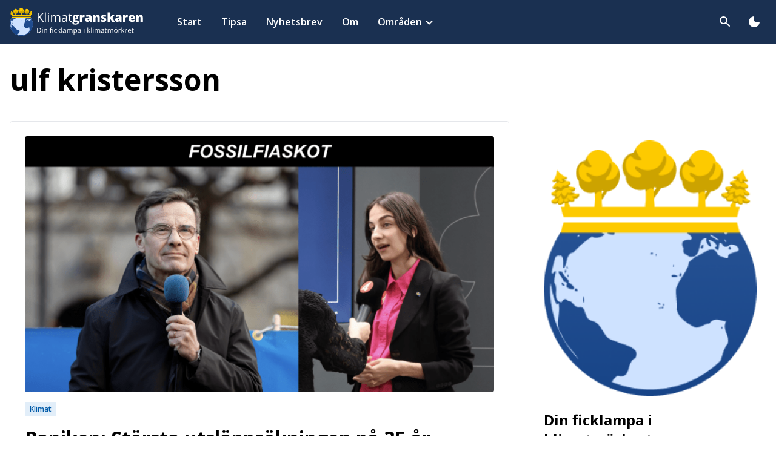

--- FILE ---
content_type: text/html; charset=UTF-8
request_url: https://klimatgranskaren.se/tag/ulf-kristersson/
body_size: 14052
content:
<!doctype html>
<html lang="sv-SE" xmlns:og="http://opengraphprotocol.org/schema/" xmlns:fb="http://www.facebook.com/2008/fbml">

<head>
	<meta charset="UTF-8">
	<meta name="viewport" content="width=device-width, initial-scale=1">
	<link rel="preconnect" href="https://fonts.googleapis.com">
	<link rel="preconnect" href="https://fonts.gstatic.com" crossorigin>
	<link href="https://fonts.googleapis.com/css2?family=Open+Sans:ital,wght@0,300;0,400;0,500;0,600;0,700;0,800;1,300;1,400;1,500;1,600;1,700;1,800&display=swap" rel="stylesheet">
	<link href="https://fonts.googleapis.com/icon?family=Material+Icons+Round" rel="stylesheet">
	<meta name='robots' content='index, follow, max-image-preview:large, max-snippet:-1, max-video-preview:-1' />

	<!-- This site is optimized with the Yoast SEO Premium plugin v26.6 (Yoast SEO v26.6) - https://yoast.com/wordpress/plugins/seo/ -->
	<title>ulf kristersson Archives - Klimatgranskaren</title>
	<link rel="canonical" href="https://klimatgranskaren.se/tag/ulf-kristersson/" />
	<link rel="next" href="https://klimatgranskaren.se/tag/ulf-kristersson/page/2/" />
	<meta property="og:locale" content="sv_SE" />
	<meta property="og:type" content="article" />
	<meta property="og:title" content="ulf kristersson Archives" />
	<meta property="og:url" content="https://klimatgranskaren.se/tag/ulf-kristersson/" />
	<meta property="og:site_name" content="Klimatgranskaren" />
	<meta name="twitter:card" content="summary_large_image" />
	<script type="application/ld+json" class="yoast-schema-graph">{"@context":"https://schema.org","@graph":[{"@type":"CollectionPage","@id":"https://klimatgranskaren.se/tag/ulf-kristersson/","url":"https://klimatgranskaren.se/tag/ulf-kristersson/","name":"ulf kristersson Archives - Klimatgranskaren","isPartOf":{"@id":"https://klimatgranskaren.se/#website"},"primaryImageOfPage":{"@id":"https://klimatgranskaren.se/tag/ulf-kristersson/#primaryimage"},"image":{"@id":"https://klimatgranskaren.se/tag/ulf-kristersson/#primaryimage"},"thumbnailUrl":"https://klimatgranskaren.se/wp-content/uploads/2025/12/skarmavbild-2025-12-16-kl-110657-scaled.png","breadcrumb":{"@id":"https://klimatgranskaren.se/tag/ulf-kristersson/#breadcrumb"},"inLanguage":"sv-SE"},{"@type":"ImageObject","inLanguage":"sv-SE","@id":"https://klimatgranskaren.se/tag/ulf-kristersson/#primaryimage","url":"https://klimatgranskaren.se/wp-content/uploads/2025/12/skarmavbild-2025-12-16-kl-110657-scaled.png","contentUrl":"https://klimatgranskaren.se/wp-content/uploads/2025/12/skarmavbild-2025-12-16-kl-110657-scaled.png","width":2560,"height":1401},{"@type":"BreadcrumbList","@id":"https://klimatgranskaren.se/tag/ulf-kristersson/#breadcrumb","itemListElement":[{"@type":"ListItem","position":1,"name":"Home","item":"https://klimatgranskaren.se/"},{"@type":"ListItem","position":2,"name":"ulf kristersson"}]},{"@type":"WebSite","@id":"https://klimatgranskaren.se/#website","url":"https://klimatgranskaren.se/","name":"Klimatgranskaren","description":"Din ficklampa i klimatmörkret","publisher":{"@id":"https://klimatgranskaren.se/#organization"},"potentialAction":[{"@type":"SearchAction","target":{"@type":"EntryPoint","urlTemplate":"https://klimatgranskaren.se/?s={search_term_string}"},"query-input":{"@type":"PropertyValueSpecification","valueRequired":true,"valueName":"search_term_string"}}],"inLanguage":"sv-SE"},{"@type":"Organization","@id":"https://klimatgranskaren.se/#organization","name":"Klimatgranskaren","alternateName":"KG","url":"https://klimatgranskaren.se/","logo":{"@type":"ImageObject","inLanguage":"sv-SE","@id":"https://klimatgranskaren.se/#/schema/logo/image/","url":"https://klimatgranskaren.se/wp-content/uploads/2025/12/kg-logo.jpg","contentUrl":"https://klimatgranskaren.se/wp-content/uploads/2025/12/kg-logo.jpg","width":200,"height":200,"caption":"Klimatgranskaren"},"image":{"@id":"https://klimatgranskaren.se/#/schema/logo/image/"},"foundingDate":"2023-01-01","publishingPrinciples":"https://klimatgranskaren.se/om/","ownershipFundingInfo":"https://klimatgranskaren.se/om/"}]}</script>
	<!-- / Yoast SEO Premium plugin. -->


<link rel='dns-prefetch' href='//www.googletagmanager.com' />
<link rel='dns-prefetch' href='//stats.wp.com' />
<link rel="alternate" type="application/rss+xml" title="Klimatgranskaren &raquo; Webbflöde" href="https://klimatgranskaren.se/feed/" />
<link rel="alternate" type="application/rss+xml" title="Klimatgranskaren &raquo; Kommentarsflöde" href="https://klimatgranskaren.se/comments/feed/" />
<link rel="alternate" type="application/rss+xml" title="Klimatgranskaren &raquo; etikettflöde för ulf kristersson" href="https://klimatgranskaren.se/tag/ulf-kristersson/feed/" />
<style id='classic-theme-styles-inline-css'>
/*! This file is auto-generated */
.wp-block-button__link{color:#fff;background-color:#32373c;border-radius:9999px;box-shadow:none;text-decoration:none;padding:calc(.667em + 2px) calc(1.333em + 2px);font-size:1.125em}.wp-block-file__button{background:#32373c;color:#fff;text-decoration:none}
/*# sourceURL=/wp-includes/css/classic-themes.min.css */
</style>
<link rel='stylesheet' id='wpo_min-header-0-css' href='https://klimatgranskaren.se/wp-content/cache/wpo-minify/1768673822/assets/wpo-minify-header-ef5916b3.min.css' media='all' />
<script src="https://klimatgranskaren.se/wp-content/cache/wpo-minify/1768673822/assets/wpo-minify-header-7ca70e64.min.js" id="wpo_min-header-0-js"></script>

<!-- Kodblock för ”Google-tagg (gtag.js)” tillagt av Site Kit -->
<!-- Kodblock för ”Google Analytics” tillagt av Site Kit -->
<script src="https://www.googletagmanager.com/gtag/js?id=G-GL17PL1P64" id="google_gtagjs-js" async></script>
<script id="google_gtagjs-js-after">
window.dataLayer = window.dataLayer || [];function gtag(){dataLayer.push(arguments);}
gtag("set","linker",{"domains":["klimatgranskaren.se"]});
gtag("js", new Date());
gtag("set", "developer_id.dZTNiMT", true);
gtag("config", "G-GL17PL1P64");
//# sourceURL=google_gtagjs-js-after
</script>
<link rel="https://api.w.org/" href="https://klimatgranskaren.se/wp-json/" /><link rel="alternate" title="JSON" type="application/json" href="https://klimatgranskaren.se/wp-json/wp/v2/tags/218" /><link rel="EditURI" type="application/rsd+xml" title="RSD" href="https://klimatgranskaren.se/xmlrpc.php?rsd" />
<meta name="generator" content="WordPress 6.9" />
<meta name="generator" content="Site Kit by Google 1.168.0" />	<style>img#wpstats{display:none}</style>
				<style type="text/css">
			.site-title,
			.site-description {
				position: absolute;
				clip: rect(1px, 1px, 1px, 1px);
			}

					</style>
<link rel="icon" href="https://klimatgranskaren.se/wp-content/uploads/2026/01/cropped-skarmbild-2026-01-02-121129-32x32.png" sizes="32x32" />
<link rel="icon" href="https://klimatgranskaren.se/wp-content/uploads/2026/01/cropped-skarmbild-2026-01-02-121129-192x192.png" sizes="192x192" />
<link rel="apple-touch-icon" href="https://klimatgranskaren.se/wp-content/uploads/2026/01/cropped-skarmbild-2026-01-02-121129-180x180.png" />
<meta name="msapplication-TileImage" content="https://klimatgranskaren.se/wp-content/uploads/2026/01/cropped-skarmbild-2026-01-02-121129-270x270.png" />
<style id='global-styles-inline-css'>
:root{--wp--preset--aspect-ratio--square: 1;--wp--preset--aspect-ratio--4-3: 4/3;--wp--preset--aspect-ratio--3-4: 3/4;--wp--preset--aspect-ratio--3-2: 3/2;--wp--preset--aspect-ratio--2-3: 2/3;--wp--preset--aspect-ratio--16-9: 16/9;--wp--preset--aspect-ratio--9-16: 9/16;--wp--preset--color--black: #000000;--wp--preset--color--cyan-bluish-gray: #abb8c3;--wp--preset--color--white: #ffffff;--wp--preset--color--pale-pink: #f78da7;--wp--preset--color--vivid-red: #cf2e2e;--wp--preset--color--luminous-vivid-orange: #ff6900;--wp--preset--color--luminous-vivid-amber: #fcb900;--wp--preset--color--light-green-cyan: #7bdcb5;--wp--preset--color--vivid-green-cyan: #00d084;--wp--preset--color--pale-cyan-blue: #8ed1fc;--wp--preset--color--vivid-cyan-blue: #0693e3;--wp--preset--color--vivid-purple: #9b51e0;--wp--preset--gradient--vivid-cyan-blue-to-vivid-purple: linear-gradient(135deg,rgb(6,147,227) 0%,rgb(155,81,224) 100%);--wp--preset--gradient--light-green-cyan-to-vivid-green-cyan: linear-gradient(135deg,rgb(122,220,180) 0%,rgb(0,208,130) 100%);--wp--preset--gradient--luminous-vivid-amber-to-luminous-vivid-orange: linear-gradient(135deg,rgb(252,185,0) 0%,rgb(255,105,0) 100%);--wp--preset--gradient--luminous-vivid-orange-to-vivid-red: linear-gradient(135deg,rgb(255,105,0) 0%,rgb(207,46,46) 100%);--wp--preset--gradient--very-light-gray-to-cyan-bluish-gray: linear-gradient(135deg,rgb(238,238,238) 0%,rgb(169,184,195) 100%);--wp--preset--gradient--cool-to-warm-spectrum: linear-gradient(135deg,rgb(74,234,220) 0%,rgb(151,120,209) 20%,rgb(207,42,186) 40%,rgb(238,44,130) 60%,rgb(251,105,98) 80%,rgb(254,248,76) 100%);--wp--preset--gradient--blush-light-purple: linear-gradient(135deg,rgb(255,206,236) 0%,rgb(152,150,240) 100%);--wp--preset--gradient--blush-bordeaux: linear-gradient(135deg,rgb(254,205,165) 0%,rgb(254,45,45) 50%,rgb(107,0,62) 100%);--wp--preset--gradient--luminous-dusk: linear-gradient(135deg,rgb(255,203,112) 0%,rgb(199,81,192) 50%,rgb(65,88,208) 100%);--wp--preset--gradient--pale-ocean: linear-gradient(135deg,rgb(255,245,203) 0%,rgb(182,227,212) 50%,rgb(51,167,181) 100%);--wp--preset--gradient--electric-grass: linear-gradient(135deg,rgb(202,248,128) 0%,rgb(113,206,126) 100%);--wp--preset--gradient--midnight: linear-gradient(135deg,rgb(2,3,129) 0%,rgb(40,116,252) 100%);--wp--preset--font-size--small: 13px;--wp--preset--font-size--medium: 20px;--wp--preset--font-size--large: 36px;--wp--preset--font-size--x-large: 42px;--wp--preset--spacing--20: 0.44rem;--wp--preset--spacing--30: 0.67rem;--wp--preset--spacing--40: 1rem;--wp--preset--spacing--50: 1.5rem;--wp--preset--spacing--60: 2.25rem;--wp--preset--spacing--70: 3.38rem;--wp--preset--spacing--80: 5.06rem;--wp--preset--shadow--natural: 6px 6px 9px rgba(0, 0, 0, 0.2);--wp--preset--shadow--deep: 12px 12px 50px rgba(0, 0, 0, 0.4);--wp--preset--shadow--sharp: 6px 6px 0px rgba(0, 0, 0, 0.2);--wp--preset--shadow--outlined: 6px 6px 0px -3px rgb(255, 255, 255), 6px 6px rgb(0, 0, 0);--wp--preset--shadow--crisp: 6px 6px 0px rgb(0, 0, 0);}:where(.is-layout-flex){gap: 0.5em;}:where(.is-layout-grid){gap: 0.5em;}body .is-layout-flex{display: flex;}.is-layout-flex{flex-wrap: wrap;align-items: center;}.is-layout-flex > :is(*, div){margin: 0;}body .is-layout-grid{display: grid;}.is-layout-grid > :is(*, div){margin: 0;}:where(.wp-block-columns.is-layout-flex){gap: 2em;}:where(.wp-block-columns.is-layout-grid){gap: 2em;}:where(.wp-block-post-template.is-layout-flex){gap: 1.25em;}:where(.wp-block-post-template.is-layout-grid){gap: 1.25em;}.has-black-color{color: var(--wp--preset--color--black) !important;}.has-cyan-bluish-gray-color{color: var(--wp--preset--color--cyan-bluish-gray) !important;}.has-white-color{color: var(--wp--preset--color--white) !important;}.has-pale-pink-color{color: var(--wp--preset--color--pale-pink) !important;}.has-vivid-red-color{color: var(--wp--preset--color--vivid-red) !important;}.has-luminous-vivid-orange-color{color: var(--wp--preset--color--luminous-vivid-orange) !important;}.has-luminous-vivid-amber-color{color: var(--wp--preset--color--luminous-vivid-amber) !important;}.has-light-green-cyan-color{color: var(--wp--preset--color--light-green-cyan) !important;}.has-vivid-green-cyan-color{color: var(--wp--preset--color--vivid-green-cyan) !important;}.has-pale-cyan-blue-color{color: var(--wp--preset--color--pale-cyan-blue) !important;}.has-vivid-cyan-blue-color{color: var(--wp--preset--color--vivid-cyan-blue) !important;}.has-vivid-purple-color{color: var(--wp--preset--color--vivid-purple) !important;}.has-black-background-color{background-color: var(--wp--preset--color--black) !important;}.has-cyan-bluish-gray-background-color{background-color: var(--wp--preset--color--cyan-bluish-gray) !important;}.has-white-background-color{background-color: var(--wp--preset--color--white) !important;}.has-pale-pink-background-color{background-color: var(--wp--preset--color--pale-pink) !important;}.has-vivid-red-background-color{background-color: var(--wp--preset--color--vivid-red) !important;}.has-luminous-vivid-orange-background-color{background-color: var(--wp--preset--color--luminous-vivid-orange) !important;}.has-luminous-vivid-amber-background-color{background-color: var(--wp--preset--color--luminous-vivid-amber) !important;}.has-light-green-cyan-background-color{background-color: var(--wp--preset--color--light-green-cyan) !important;}.has-vivid-green-cyan-background-color{background-color: var(--wp--preset--color--vivid-green-cyan) !important;}.has-pale-cyan-blue-background-color{background-color: var(--wp--preset--color--pale-cyan-blue) !important;}.has-vivid-cyan-blue-background-color{background-color: var(--wp--preset--color--vivid-cyan-blue) !important;}.has-vivid-purple-background-color{background-color: var(--wp--preset--color--vivid-purple) !important;}.has-black-border-color{border-color: var(--wp--preset--color--black) !important;}.has-cyan-bluish-gray-border-color{border-color: var(--wp--preset--color--cyan-bluish-gray) !important;}.has-white-border-color{border-color: var(--wp--preset--color--white) !important;}.has-pale-pink-border-color{border-color: var(--wp--preset--color--pale-pink) !important;}.has-vivid-red-border-color{border-color: var(--wp--preset--color--vivid-red) !important;}.has-luminous-vivid-orange-border-color{border-color: var(--wp--preset--color--luminous-vivid-orange) !important;}.has-luminous-vivid-amber-border-color{border-color: var(--wp--preset--color--luminous-vivid-amber) !important;}.has-light-green-cyan-border-color{border-color: var(--wp--preset--color--light-green-cyan) !important;}.has-vivid-green-cyan-border-color{border-color: var(--wp--preset--color--vivid-green-cyan) !important;}.has-pale-cyan-blue-border-color{border-color: var(--wp--preset--color--pale-cyan-blue) !important;}.has-vivid-cyan-blue-border-color{border-color: var(--wp--preset--color--vivid-cyan-blue) !important;}.has-vivid-purple-border-color{border-color: var(--wp--preset--color--vivid-purple) !important;}.has-vivid-cyan-blue-to-vivid-purple-gradient-background{background: var(--wp--preset--gradient--vivid-cyan-blue-to-vivid-purple) !important;}.has-light-green-cyan-to-vivid-green-cyan-gradient-background{background: var(--wp--preset--gradient--light-green-cyan-to-vivid-green-cyan) !important;}.has-luminous-vivid-amber-to-luminous-vivid-orange-gradient-background{background: var(--wp--preset--gradient--luminous-vivid-amber-to-luminous-vivid-orange) !important;}.has-luminous-vivid-orange-to-vivid-red-gradient-background{background: var(--wp--preset--gradient--luminous-vivid-orange-to-vivid-red) !important;}.has-very-light-gray-to-cyan-bluish-gray-gradient-background{background: var(--wp--preset--gradient--very-light-gray-to-cyan-bluish-gray) !important;}.has-cool-to-warm-spectrum-gradient-background{background: var(--wp--preset--gradient--cool-to-warm-spectrum) !important;}.has-blush-light-purple-gradient-background{background: var(--wp--preset--gradient--blush-light-purple) !important;}.has-blush-bordeaux-gradient-background{background: var(--wp--preset--gradient--blush-bordeaux) !important;}.has-luminous-dusk-gradient-background{background: var(--wp--preset--gradient--luminous-dusk) !important;}.has-pale-ocean-gradient-background{background: var(--wp--preset--gradient--pale-ocean) !important;}.has-electric-grass-gradient-background{background: var(--wp--preset--gradient--electric-grass) !important;}.has-midnight-gradient-background{background: var(--wp--preset--gradient--midnight) !important;}.has-small-font-size{font-size: var(--wp--preset--font-size--small) !important;}.has-medium-font-size{font-size: var(--wp--preset--font-size--medium) !important;}.has-large-font-size{font-size: var(--wp--preset--font-size--large) !important;}.has-x-large-font-size{font-size: var(--wp--preset--font-size--x-large) !important;}
/*# sourceURL=global-styles-inline-css */
</style>
</head>

<body class="archive tag tag-ulf-kristersson tag-218 wp-theme-lwlightning bg-white dark:bg-blue-900 m-0 group/body hfeed no-sidebar">
	
	<div id="page" class="site">
		<a class="skip-link screen-reader-text" href="#primary">Skip to content</a>

		<header id="masthead" class="sticky top-0 z-50 bg-blue-800 site-header dark:bg-[#1b2535]">
			<div class="container">
				
<nav id="site-navigation" class="flex items-center py-2 main-navigation md:py-4 lg:py-0">
    <div class="flex items-center mr-4 nav-left">
        <a class="site-logo md:flex-shrink-0 flex flex-col items-start logo-img" href="https://klimatgranskaren.se">

                            <div class="max-w-[220px]">
                    <img src="https://klimatgranskaren.se/wp-content/uploads/2023/01/kg-logo-w-sub.svg" class="logo dark:hidden" alt="" decoding="async" />                    <img src="https://klimatgranskaren.se/wp-content/uploads/2023/01/kg-logo-w-sub.svg" class="logo hidden dark:block" alt="" decoding="async" />                </div>
                    </a>

        <div id="main-menu" class="max-lg:absolute left-0 lg:px-4 py-6 lg:p-0 mx-auto min-w-full max-lg:bg-blue-800 max-lg:dark:bg-[#1b2535] lg:min-w-[320px] top-full hidden lg:block h-[calc(100vh-56px)] md:h-[calc(100vh-72px)] lg:h-auto max-lg:group-[.main-menu-open]/body:block"><ul id="primary-menu" class="flex flex-col w-full lg:flex-row lg:items-center lg:ml-6 max-lg:overflow-auto h-full lg:h-auto"><li id="menu-item-366" class="menu-item menu-item-type-post_type menu-item-object-page menu-item-home parent-item group lg:rounded-none px-6 lg:px-0"><a href="https://klimatgranskaren.se/"class="block w-full font-sans py-2 font-semibold text-lg lg:text-base text-white menu-item-link gap-x-2 transition-colors duration-200 transition-none lg:py-6 lg:px-3 xl:px-4 lg:w-auto lg:hover:text-blue-200"><span class="pointer-events-none menu-item-title">Start</span></a></li>
<li id="menu-item-291" class="menu-item menu-item-type-post_type menu-item-object-page parent-item group lg:rounded-none px-6 lg:px-0"><a href="https://klimatgranskaren.se/tipsa/"class="block w-full font-sans py-2 font-semibold text-lg lg:text-base text-white menu-item-link gap-x-2 transition-colors duration-200 transition-none lg:py-6 lg:px-3 xl:px-4 lg:w-auto lg:hover:text-blue-200"><span class="pointer-events-none menu-item-title">Tipsa</span></a></li>
<li id="menu-item-282" class="menu-item menu-item-type-post_type menu-item-object-page parent-item group lg:rounded-none px-6 lg:px-0"><a href="https://klimatgranskaren.se/nyhetsbrev/"class="block w-full font-sans py-2 font-semibold text-lg lg:text-base text-white menu-item-link gap-x-2 transition-colors duration-200 transition-none lg:py-6 lg:px-3 xl:px-4 lg:w-auto lg:hover:text-blue-200"><span class="pointer-events-none menu-item-title">Nyhetsbrev</span></a></li>
<li id="menu-item-283" class="menu-item menu-item-type-post_type menu-item-object-page parent-item group lg:rounded-none px-6 lg:px-0"><a href="https://klimatgranskaren.se/om/"class="block w-full font-sans py-2 font-semibold text-lg lg:text-base text-white menu-item-link gap-x-2 transition-colors duration-200 transition-none lg:py-6 lg:px-3 xl:px-4 lg:w-auto lg:hover:text-blue-200"><span class="pointer-events-none menu-item-title">Om</span></a></li>
<li id="menu-item-1812" class="menu-item menu-item-type-post_type menu-item-object-page menu-item-has-children parent-item group lg:rounded-none px-6 lg:px-0"><span class="flex justify-between items-center w-full lg:p-0 lg:bg-none"><a href="https://klimatgranskaren.se/omraden/"class="block w-full font-sans py-2 font-semibold text-lg lg:text-base text-white menu-item-link gap-x-2 transition-colors duration-200 transition-none lg:py-6 lg:px-3 xl:px-4 lg:w-auto lg:hover:text-blue-200 lg:!pr-1"><span class="pointer-events-none menu-item-title">Områden</span></a>
            <button class='flex items-center justify-center shrink-0 w-10 h-6 p-0 ml-auto lg:w-4 lg:h-4 sub-menu-toggle-button main-item-button lg:pointer-events-none text-white lg:mt-0.5'>
                <span class='duration-300 pointer-events-none text-inherit material-icons-round'>expand_more</span>
            </button></span><ul class="sub-menu sub-menu-0">
            <svg xmlns="http://www.w3.org/2000/svg" width="18" height="15" viewBox="0 0 18 15" fill="none" class="absolute left-0 bottom-[calc(100%-4px)] hidden lg:block right-0 mx-auto size-5 drop-shadow-negative z-20">
                <path d="M8.30718 1.2C8.6151 0.666666 9.3849 0.666667 9.69282 1.2L16.9674 13.8C17.2754 14.3333 16.8905 15 16.2746 15H1.72539C1.10955 15 0.724646 14.3333 1.03257 13.8L8.30718 1.2Z" fill="white"/>
            </svg><li id="menu-item-1814" class="menu-item menu-item-type-taxonomy menu-item-object-category sub-menu-item group-hover:block"><a href="https://klimatgranskaren.se/category/klimat/"class="block w-full font-sans py-2 font-semibold text-lg lg:text-base text-white menu-item-link gap-x-2 transition-colors duration-200 w-full lg:px-6 lg:text-blue-800 dark:text-blue-100 lg:hover:text-blue-800 dark:hover:text-blue-200"><span class="pointer-events-none menu-item-title">Klimat</span></a></li>
<li id="menu-item-1815" class="menu-item menu-item-type-taxonomy menu-item-object-category sub-menu-item group-hover:block"><a href="https://klimatgranskaren.se/category/energi/"class="block w-full font-sans py-2 font-semibold text-lg lg:text-base text-white menu-item-link gap-x-2 transition-colors duration-200 w-full lg:px-6 lg:text-blue-800 dark:text-blue-100 lg:hover:text-blue-800 dark:hover:text-blue-200"><span class="pointer-events-none menu-item-title">Energi</span></a></li>
<li id="menu-item-1816" class="menu-item menu-item-type-taxonomy menu-item-object-category sub-menu-item group-hover:block"><a href="https://klimatgranskaren.se/category/natur/"class="block w-full font-sans py-2 font-semibold text-lg lg:text-base text-white menu-item-link gap-x-2 transition-colors duration-200 w-full lg:px-6 lg:text-blue-800 dark:text-blue-100 lg:hover:text-blue-800 dark:hover:text-blue-200"><span class="pointer-events-none menu-item-title">Natur</span></a></li>
<li id="menu-item-1817" class="menu-item menu-item-type-taxonomy menu-item-object-category sub-menu-item group-hover:block"><a href="https://klimatgranskaren.se/category/transport/"class="block w-full font-sans py-2 font-semibold text-lg lg:text-base text-white menu-item-link gap-x-2 transition-colors duration-200 w-full lg:px-6 lg:text-blue-800 dark:text-blue-100 lg:hover:text-blue-800 dark:hover:text-blue-200"><span class="pointer-events-none menu-item-title">Transport</span></a></li>
</ul></li>
<button class="flex gap-2 justify-start items-center px-4 mt-auto text-sm text-white rounded-full lg:hidden toggle-dark-mode" aria-label="Toggla dark mode">
            <span class="text-lg pointer-events-none material-icons-round dark-mode">dark_mode</span>
            <span class="pointer-events-none">Mörkt/Ljust läge</span>
        </button></ul></div>    </div>

    

    <button class="search-toggle btn hover:bg-blue-100/10 nav-btn ml-auto" aria-label="Toggla sök" title="Sök">
        <span class="text-white pointer-events-none material-icons-round">search</span>
    </button>

    <div class="hidden absolute right-0 left-0 top-full px-1 pb-1 mx-auto w-full max-w-5xl site-search-wrapper">
    <div class="fixed top-0 right-0 left-0 w-full h-full search-overlay bg-black/25"></div>
    <form role="search" method="get" class="relative p-3 text-black bg-white rounded-lg dark:bg-blue-900 dark:text-white search-form" action="https://klimatgranskaren.se">
        <div class="flex gap-3 items-center w-full">

            <button type="submit" class="flex justify-center items-center rounded-lg ring-1 transition-all size-9 sm:size-11 shrink-0 search-submit ring-blue-800/20 dark:ring-white/10 dark:hover:ring-white/40 focus:ring-blue-800/40 hover:ring-blue-800/40">
                <span class="text-lg pointer-events-none material-icons-round">search</span>
            </button>

            <label class="w-full">

                <span class="screen-reader-text">Sök efter:</span>

                <input type="search" class="!text-base !py-0 h-9 sm:h-11 px-4 !my-0 font-normal ring-1 ring-blue-800/10 !border-0 placeholder:text-blue-800/60 focus:ring-blue-800/40 search-field main-search-input placeholder:text-black/90 dark:placeholder:text-white/70 dark:focus:ring-white/40 dark:text-white dark:ring-white/10 dark:bg-[#1b2535]" placeholder="Sök efter artiklar etc." name="s" data-rlvlive="true" data-rlvparentel="#rlvlive" data-rlvconfig="default">

            </label>

            <button type="button" class="flex justify-center items-center px-2 text-xs rounded-lg ring-1 transition-all duration-300 cursor-pointer dark:ring-white/10 dark:hover:ring-white/40 shrink-0 size-9 sm:size-11 close-search ring-blue-800/20 focus:ring-blue-800/40 hover:ring-blue-800/40" aria-label="Stäng sökrutan">
                <span class="text-base pointer-events-none material-icons-round">close</span>
            </button>

        </div>
        <div id="rlvlive"></div>
    </form>
</div>
    <div class="flex items-center nav-right">

        <button class="hidden items-center p-2 ml-2 rounded-full hover:bg-blue-100/10 lg:inline-flex toggle-dark-mode" aria-label="Toggla dark mode">
            <span class="text-white pointer-events-none material-icons-round dark-mode">dark_mode</span>
        </button>

        <button id="main-menu-toggle" class="-mr-2 text-white sm:ml-2 btn nav-btn main-menu-toggle-btn lg:hidden" aria-label="Toggla menyn" title="Toggla menyn">
            <span class="text-white pointer-events-none material-icons-round group-[.main-menu-open]/body:hidden">menu</span>
            <span class="text-white pointer-events-none material-icons-round group-[.main-menu-open]/body:block hidden">close</span>
        </button>
    </div>
</nav><!-- #site-navigation -->			</div>
		</header>
<main id="primary" class="site-main">

	
		<header class="py-4 lg:py-8 page-header">
			<div class="container">
				<h1 class="page-title dark:text-white">ulf kristersson</h1>
				<div class="archive-description"></div>
			</div>
		</header>

		<div class="container px-0 md:px-4">
			<div class="grid-cols-12 md:grid gap-x-4 lg:gap-x-6">

				<div class="col-span-8">
					<div class="post-listing">
														
        <div class="mb-6 card group last:mb-0" data-post-id="9829">
            <div class="pb-8 bg-white border-b md:rounded p-4 md:border lg:p-6 dark:bg-white/5 dark:border-white/5 ">
                <a class="block" href="https://klimatgranskaren.se/paniken-storsta-utslappsokningen-pa-35-ar/">

                    <div class="overflow-hidden mb-3 w-full rounded aspect-video card-image md:mb-4">
                        <img width="768" height="420" src="https://klimatgranskaren.se/wp-content/uploads/2025/12/skarmavbild-2025-12-16-kl-110657-768x420.png" class="object-cover w-full h-full aspect-video group-hover:scale-105 transition-transform duration-300 object-center" alt="" decoding="async" fetchpriority="high" srcset="https://klimatgranskaren.se/wp-content/uploads/2025/12/skarmavbild-2025-12-16-kl-110657-768x420.png 768w, https://klimatgranskaren.se/wp-content/uploads/2025/12/skarmavbild-2025-12-16-kl-110657-300x164.png 300w, https://klimatgranskaren.se/wp-content/uploads/2025/12/skarmavbild-2025-12-16-kl-110657-1024x560.png 1024w, https://klimatgranskaren.se/wp-content/uploads/2025/12/skarmavbild-2025-12-16-kl-110657-1536x840.png 1536w, https://klimatgranskaren.se/wp-content/uploads/2025/12/skarmavbild-2025-12-16-kl-110657-2048x1120.png 2048w" sizes="(max-width: 768px) 100vw, 768px" />                    </div>

                    <div class="flex flex-col md:col-span-3 card-body">

                        
    <div class="flex flex-wrap gap-1 mb-4">
                                        <div class="px-2 py-1 mr-1 text-xs font-semibold text-blue-700 bg-blue-100 rounded ">
                                        Klimat                        </div>
</div>


                                                    <h3 class="mb-2 dark:text-white">Paniken: Största utsläppsökningen på 35 år</h3>
                        
                                                    <div class="mb-2 dark:text-white">Sveriges utsläpp ökade förra året mer än de gjort någon gång sedan 1990. Bakom den chockerande ökningen ligger politiska förslag genomdrivna av Tidö-regeringen. Nu ser Sverige ut att missa alla klimatmål.
</div>
                        
                    </div>

                                            <div class="flex items-center">
                            <small class="flex items-center text-xs date" data-tooltip-top="Publicerades">
                                <span class="mr-1 text-sm material-icons-round">create</span>
                                2025-12-16                            </small>
                        </div>
                    
                </a>

                            </div>
        </div>
																					
        <div class="mb-6 card group last:mb-0" data-post-id="9763">
            <div class="pb-8 bg-white border-b md:rounded p-4 md:border lg:p-6 dark:bg-white/5 dark:border-white/5 ">
                <a class="block" href="https://klimatgranskaren.se/fyra-budgetar-med-tido-tar-fran-kollektivtrafik-ger-till-flyg-och-fossilbilar/">

                    <div class="overflow-hidden mb-3 w-full rounded aspect-video card-image md:mb-4">
                        <img width="768" height="430" src="https://klimatgranskaren.se/wp-content/uploads/2025/12/skarmavbild-2025-12-08-kl-152910-768x430.png" class="object-cover w-full h-full aspect-video group-hover:scale-105 transition-transform duration-300 object-center" alt="" decoding="async" srcset="https://klimatgranskaren.se/wp-content/uploads/2025/12/skarmavbild-2025-12-08-kl-152910-768x430.png 768w, https://klimatgranskaren.se/wp-content/uploads/2025/12/skarmavbild-2025-12-08-kl-152910-300x168.png 300w, https://klimatgranskaren.se/wp-content/uploads/2025/12/skarmavbild-2025-12-08-kl-152910-1024x573.png 1024w, https://klimatgranskaren.se/wp-content/uploads/2025/12/skarmavbild-2025-12-08-kl-152910-1536x860.png 1536w, https://klimatgranskaren.se/wp-content/uploads/2025/12/skarmavbild-2025-12-08-kl-152910-2048x1147.png 2048w" sizes="(max-width: 768px) 100vw, 768px" />                    </div>

                    <div class="flex flex-col md:col-span-3 card-body">

                        
    <div class="flex flex-wrap gap-1 mb-4">
                                        <div class="px-2 py-1 mr-1 text-xs font-semibold text-blue-700 bg-blue-100 rounded ">
                                        Uncategorized                        </div>
</div>


                                                    <h3 class="mb-2 dark:text-white">Fyra Tidö-budgetar – tar från kollektivtrafik, ger till flyg och fossilbilar</h3>
                        
                                                    <div class="mb-2 dark:text-white">Nu har mandatperiodens fyra statsbudgetar presenterats. Därmed kan Tidö-regeringens ekoniomiska politik börja börja utvärderas. Och från klimatperspektiv är det inga muntra nyheter.
</div>
                        
                    </div>

                                            <div class="flex items-center">
                            <small class="flex items-center text-xs date" data-tooltip-top="Publicerades">
                                <span class="mr-1 text-sm material-icons-round">create</span>
                                2025-12-08                            </small>
                        </div>
                    
                </a>

                            </div>
        </div>
																					
        <div class="mb-6 card group last:mb-0" data-post-id="9722">
            <div class="pb-8 bg-white border-b md:rounded p-4 md:border lg:p-6 dark:bg-white/5 dark:border-white/5 ">
                <a class="block" href="https://klimatgranskaren.se/domen-rea-pa-diesel-bromsar-elektrifieringen/">

                    <div class="overflow-hidden mb-3 w-full rounded aspect-video card-image md:mb-4">
                        <img width="768" height="386" src="https://klimatgranskaren.se/wp-content/uploads/2025/12/skarmavbild-2025-12-02-kl-145830-768x386.png" class="object-cover w-full h-full aspect-video group-hover:scale-105 transition-transform duration-300 object-center" alt="" decoding="async" srcset="https://klimatgranskaren.se/wp-content/uploads/2025/12/skarmavbild-2025-12-02-kl-145830-768x386.png 768w, https://klimatgranskaren.se/wp-content/uploads/2025/12/skarmavbild-2025-12-02-kl-145830-300x151.png 300w, https://klimatgranskaren.se/wp-content/uploads/2025/12/skarmavbild-2025-12-02-kl-145830-1024x515.png 1024w, https://klimatgranskaren.se/wp-content/uploads/2025/12/skarmavbild-2025-12-02-kl-145830.png 1504w" sizes="(max-width: 768px) 100vw, 768px" />                    </div>

                    <div class="flex flex-col md:col-span-3 card-body">

                        
    <div class="flex flex-wrap gap-1 mb-4">
                                        <div class="px-2 py-1 mr-1 text-xs font-semibold text-blue-700 bg-blue-100 rounded ">
                                        Klimat                        </div>
</div>


                                                    <h3 class="mb-2 dark:text-white">Domen: Rea på diesel bromsar elektrifieringen</h3>
                        
                                                    <div class="mb-2 dark:text-white">Regeringens sänkning av dieselskatten har lett till en inbromsning av elektrifieringen av tunga lastbilar. Det anser branschorganisationen Mobility Sweden. 
</div>
                        
                    </div>

                                            <div class="flex items-center">
                            <small class="flex items-center text-xs date" data-tooltip-top="Publicerades">
                                <span class="mr-1 text-sm material-icons-round">create</span>
                                2025-12-02                            </small>
                        </div>
                    
                </a>

                            </div>
        </div>
																					
        <div class="mb-6 card group last:mb-0" data-post-id="9696">
            <div class="pb-8 bg-white border-b md:rounded p-4 md:border lg:p-6 dark:bg-white/5 dark:border-white/5 ">
                <a class="block" href="https://klimatgranskaren.se/det-ar-inte-kvinnofientlighet-att-krava-klimatpolitik/">

                    <div class="overflow-hidden mb-3 w-full rounded aspect-video card-image md:mb-4">
                        <img width="768" height="433" src="https://klimatgranskaren.se/wp-content/uploads/2025/06/jorunn-byline-01-768x433.jpeg" class="object-cover w-full h-full aspect-video group-hover:scale-105 transition-transform duration-300 object-center" alt="" decoding="async" loading="lazy" srcset="https://klimatgranskaren.se/wp-content/uploads/2025/06/jorunn-byline-01-768x433.jpeg 768w, https://klimatgranskaren.se/wp-content/uploads/2025/06/jorunn-byline-01-300x169.jpeg 300w, https://klimatgranskaren.se/wp-content/uploads/2025/06/jorunn-byline-01-1024x577.jpeg 1024w, https://klimatgranskaren.se/wp-content/uploads/2025/06/jorunn-byline-01-1536x865.jpeg 1536w, https://klimatgranskaren.se/wp-content/uploads/2025/06/jorunn-byline-01.jpeg 1640w" sizes="(max-width: 768px) 100vw, 768px" /><div class="-mt-5 text-xs px-1 py-0.5 text-white bg-gray-900/50 line-clamp-1 md:line-clamp-none relative z-[1]">Bild på Jorunn Fagerström, Klimatgranskaren. Foto: Gaga Jakhashvili/CPTL Studio</div>                    </div>

                    <div class="flex flex-col md:col-span-3 card-body">

                        
    <div class="flex flex-wrap gap-1 mb-4">
                                        <div class="px-2 py-1 mr-1 text-xs font-semibold text-blue-700 bg-blue-100 rounded ">
                                        Klimat                        </div>
                                <div class="px-2 py-1 mr-1 text-xs font-semibold text-blue-700 bg-blue-100 rounded ">
                                        Krönika                        </div>
                                <div class="px-2 py-1 mr-1 text-xs font-semibold text-blue-700 bg-blue-100 rounded ">
                                        Världen                        </div>
</div>


                                                    <h3 class="mb-2 dark:text-white">Det är inte kvinnofientlighet att kräva klimatpolitik</h3>
                        
                                                    <div class="mb-2 dark:text-white">Pourmokhtari borde be Ulf Kristersson att bildgoogla Zikavirus. Det skriver Jorunn Fagerström i veckans krönika.
</div>
                        
                    </div>

                                            <div class="flex items-center">
                            <small class="flex items-center text-xs date" data-tooltip-top="Publicerades">
                                <span class="mr-1 text-sm material-icons-round">create</span>
                                2025-11-28                            </small>
                        </div>
                    
                </a>

                            </div>
        </div>
																					
        <div class="mb-6 card group last:mb-0" data-post-id="9643">
            <div class="pb-8 bg-white border-b md:rounded p-4 md:border lg:p-6 dark:bg-white/5 dark:border-white/5 ">
                <a class="block" href="https://klimatgranskaren.se/kd-loftet-holl-i-tre-veckor/">

                    <div class="overflow-hidden mb-3 w-full rounded aspect-video card-image md:mb-4">
                        <img width="768" height="433" src="https://klimatgranskaren.se/wp-content/uploads/2025/05/markus-byline-04-768x433.png" class="object-cover w-full h-full aspect-video group-hover:scale-105 transition-transform duration-300 object-center" alt="" decoding="async" loading="lazy" srcset="https://klimatgranskaren.se/wp-content/uploads/2025/05/markus-byline-04-768x433.png 768w, https://klimatgranskaren.se/wp-content/uploads/2025/05/markus-byline-04-300x169.png 300w, https://klimatgranskaren.se/wp-content/uploads/2025/05/markus-byline-04-1024x577.png 1024w, https://klimatgranskaren.se/wp-content/uploads/2025/05/markus-byline-04-1536x865.png 1536w, https://klimatgranskaren.se/wp-content/uploads/2025/05/markus-byline-04.png 1640w" sizes="(max-width: 768px) 100vw, 768px" /><div class="-mt-5 text-xs px-1 py-0.5 text-white bg-gray-900/50 line-clamp-1 md:line-clamp-none relative z-[1]">Foto: Gaga Jakhashvili/CPTL Studio</div>                    </div>

                    <div class="flex flex-col md:col-span-3 card-body">

                        
    <div class="flex flex-wrap gap-1 mb-4">
                                        <div class="px-2 py-1 mr-1 text-xs font-semibold text-blue-700 bg-blue-100 rounded ">
                                        Klimat                        </div>
                                <div class="px-2 py-1 mr-1 text-xs font-semibold text-blue-700 bg-blue-100 rounded ">
                                        Krönika                        </div>
</div>


                                                    <h3 class="mb-2 dark:text-white">KD-löftet höll i tre veckor</h3>
                        
                                                    <div class="mb-2 dark:text-white">Kristdemokraterna ger fingret till det blocköverskridande samarbetet, sina regeringskollegor och inte minst till det svenska näringslivet. Det skriver Markus Barnevik i veckans krönika.
</div>
                        
                    </div>

                                            <div class="flex items-center">
                            <small class="flex items-center text-xs date" data-tooltip-top="Publicerades">
                                <span class="mr-1 text-sm material-icons-round">create</span>
                                2025-11-21                            </small>
                        </div>
                    
                </a>

                                    <div class="pt-3 mt-3 border-t md:pt-6 md:mt-6 dark:border-white/5">
                        <h3 class="text-lg md:text-xl dark:text-white">Relaterat</h3>
                        <div class="flex flex-col gap-4 md:flex-row">
                                                            <a class="grid flex-1 grid-cols-4 gap-x-4 transition-opacity duration-300 hover:opacity-80" href="https://klimatgranskaren.se/semesterfirare-och-nazister-pa-samma-spar/">
                                                                            <div class="col-span-1">
                                            <img width="300" height="169" src="https://klimatgranskaren.se/wp-content/uploads/2025/05/markus-byline-04-300x169.png" class="object-cover aspect-square" alt="" decoding="async" loading="lazy" srcset="https://klimatgranskaren.se/wp-content/uploads/2025/05/markus-byline-04-300x169.png 300w, https://klimatgranskaren.se/wp-content/uploads/2025/05/markus-byline-04-1024x577.png 1024w, https://klimatgranskaren.se/wp-content/uploads/2025/05/markus-byline-04-768x433.png 768w, https://klimatgranskaren.se/wp-content/uploads/2025/05/markus-byline-04-1536x865.png 1536w, https://klimatgranskaren.se/wp-content/uploads/2025/05/markus-byline-04.png 1640w" sizes="(max-width: 300px) 100vw, 300px" />                                        </div>
                                    
                                    <div class="flex-1 col-span-3 related-card-body">
                                        <h4 class="mb-0 text-sm md:text-base dark:text-white"><strong>Semesterfirare och nazister på samma spår</strong></h4>
                                        <small class="date tiny dark:text-white">2025/08/23</small>
                                    </div>
                                </a>

                                                            <a class="grid flex-1 grid-cols-4 gap-x-4 transition-opacity duration-300 hover:opacity-80" href="https://klimatgranskaren.se/ar-klimatet-eller-sd-mannen-viktigast-for-magdalena-andersson/">
                                                                            <div class="col-span-1">
                                            <img width="300" height="169" src="https://klimatgranskaren.se/wp-content/uploads/2025/05/markus-byline-04-300x169.png" class="object-cover aspect-square" alt="" decoding="async" loading="lazy" srcset="https://klimatgranskaren.se/wp-content/uploads/2025/05/markus-byline-04-300x169.png 300w, https://klimatgranskaren.se/wp-content/uploads/2025/05/markus-byline-04-1024x577.png 1024w, https://klimatgranskaren.se/wp-content/uploads/2025/05/markus-byline-04-768x433.png 768w, https://klimatgranskaren.se/wp-content/uploads/2025/05/markus-byline-04-1536x865.png 1536w, https://klimatgranskaren.se/wp-content/uploads/2025/05/markus-byline-04.png 1640w" sizes="(max-width: 300px) 100vw, 300px" />                                        </div>
                                    
                                    <div class="flex-1 col-span-3 related-card-body">
                                        <h4 class="mb-0 text-sm md:text-base dark:text-white"><strong>Är klimatet eller SD-männen viktigast för Magdalena Andersson?</strong></h4>
                                        <small class="date tiny dark:text-white">2025/06/26</small>
                                    </div>
                                </a>

                                                            <a class="grid flex-1 grid-cols-4 gap-x-4 transition-opacity duration-300 hover:opacity-80" href="https://klimatgranskaren.se/dod-at-ekologiska-fotavtryck/">
                                                                            <div class="col-span-1">
                                            <img width="300" height="169" src="https://klimatgranskaren.se/wp-content/uploads/2025/05/markus-byline-04-300x169.png" class="object-cover aspect-square" alt="" decoding="async" loading="lazy" srcset="https://klimatgranskaren.se/wp-content/uploads/2025/05/markus-byline-04-300x169.png 300w, https://klimatgranskaren.se/wp-content/uploads/2025/05/markus-byline-04-1024x577.png 1024w, https://klimatgranskaren.se/wp-content/uploads/2025/05/markus-byline-04-768x433.png 768w, https://klimatgranskaren.se/wp-content/uploads/2025/05/markus-byline-04-1536x865.png 1536w, https://klimatgranskaren.se/wp-content/uploads/2025/05/markus-byline-04.png 1640w" sizes="(max-width: 300px) 100vw, 300px" />                                        </div>
                                    
                                    <div class="flex-1 col-span-3 related-card-body">
                                        <h4 class="mb-0 text-sm md:text-base dark:text-white"><strong>Död åt ekologiska fotavtryck™</strong></h4>
                                        <small class="date tiny dark:text-white">2025/05/30</small>
                                    </div>
                                </a>

                                                    </div>
                    </div>
                            </div>
        </div>
																					
        <div class="mb-6 card group last:mb-0" data-post-id="9625">
            <div class="pb-8 bg-white border-b md:rounded p-4 md:border lg:p-6 dark:bg-white/5 dark:border-white/5 ">
                <a class="block" href="https://klimatgranskaren.se/ny-klimatsmall-sverige-rasar-pa-klimatrankning/">

                    <div class="overflow-hidden mb-3 w-full rounded aspect-video card-image md:mb-4">
                        <img width="768" height="379" src="https://klimatgranskaren.se/wp-content/uploads/2025/11/skarmavbild-2025-11-18-kl-131718-768x379.png" class="object-cover w-full h-full aspect-video group-hover:scale-105 transition-transform duration-300 object-center" alt="" decoding="async" loading="lazy" srcset="https://klimatgranskaren.se/wp-content/uploads/2025/11/skarmavbild-2025-11-18-kl-131718-768x379.png 768w, https://klimatgranskaren.se/wp-content/uploads/2025/11/skarmavbild-2025-11-18-kl-131718-300x148.png 300w, https://klimatgranskaren.se/wp-content/uploads/2025/11/skarmavbild-2025-11-18-kl-131718-1024x505.png 1024w, https://klimatgranskaren.se/wp-content/uploads/2025/11/skarmavbild-2025-11-18-kl-131718.png 1416w" sizes="(max-width: 768px) 100vw, 768px" />                    </div>

                    <div class="flex flex-col md:col-span-3 card-body">

                        
    <div class="flex flex-wrap gap-1 mb-4">
                                        <div class="px-2 py-1 mr-1 text-xs font-semibold text-blue-700 bg-blue-100 rounded ">
                                        Klimat                        </div>
</div>


                                                    <h3 class="mb-2 dark:text-white">Efter utsläppssmällen: Sverige rasar på klimatrankning</h3>
                        
                                                    <div class="mb-2 dark:text-white">Nu rasar Sverige på klimatrörelsens rankning över länders prestation. På tre år har Sverige tappat åtta placeringar.
</div>
                        
                    </div>

                                            <div class="flex items-center">
                            <small class="flex items-center text-xs date" data-tooltip-top="Publicerades">
                                <span class="mr-1 text-sm material-icons-round">create</span>
                                2025-11-18                            </small>
                        </div>
                    
                </a>

                            </div>
        </div>
																					
        <div class="mb-6 card group last:mb-0" data-post-id="9551">
            <div class="pb-8 bg-white border-b md:rounded p-4 md:border lg:p-6 dark:bg-white/5 dark:border-white/5 ">
                <a class="block" href="https://klimatgranskaren.se/avslojar-tidos-klimatnota-185-miljoner-ton/">

                    <div class="overflow-hidden mb-3 w-full rounded aspect-video card-image md:mb-4">
                        <img width="762" height="394" src="https://klimatgranskaren.se/wp-content/uploads/2025/11/skarmavbild-2025-11-11-kl-211103.png" class="object-cover w-full h-full aspect-video group-hover:scale-105 transition-transform duration-300 object-center" alt="" decoding="async" loading="lazy" srcset="https://klimatgranskaren.se/wp-content/uploads/2025/11/skarmavbild-2025-11-11-kl-211103.png 762w, https://klimatgranskaren.se/wp-content/uploads/2025/11/skarmavbild-2025-11-11-kl-211103-300x155.png 300w" sizes="(max-width: 762px) 100vw, 762px" />                    </div>

                    <div class="flex flex-col md:col-span-3 card-body">

                        
    <div class="flex flex-wrap gap-1 mb-4">
                                        <div class="px-2 py-1 mr-1 text-xs font-semibold text-blue-700 bg-blue-100 rounded ">
                                        Granskning                        </div>
                                <div class="px-2 py-1 mr-1 text-xs font-semibold text-blue-700 bg-blue-100 rounded ">
                                        Klimat                        </div>
</div>


                                                    <h3 class="mb-2 dark:text-white">Avslöjar: Tidös klimatnota – 18,5 miljoner ton</h3>
                        
                                                    <div class="mb-2 dark:text-white">Tidöpartiernas politik har lett till en total utsläppsökning på hela 18,5 miljoner ton koldioxid under mandatperioden. Det framkommer av ett regeringsunderlag som Klimatgranskaren begärt ut. 
</div>
                        
                    </div>

                                            <div class="flex items-center">
                            <small class="flex items-center text-xs date" data-tooltip-top="Publicerades">
                                <span class="mr-1 text-sm material-icons-round">create</span>
                                2025-11-11                            </small>
                        </div>
                    
                </a>

                            </div>
        </div>
																					
        <div class="mb-6 card group last:mb-0" data-post-id="9522">
            <div class="pb-8 bg-white border-b md:rounded p-4 md:border lg:p-6 dark:bg-white/5 dark:border-white/5 ">
                <a class="block" href="https://klimatgranskaren.se/cop-frankrike-vill-beskatta-lyxflyg-men-inte-sverige/">

                    <div class="overflow-hidden mb-3 w-full rounded aspect-video card-image md:mb-4">
                        <img width="768" height="383" src="https://klimatgranskaren.se/wp-content/uploads/2025/11/skarmavbild-2025-11-10-kl-111309-768x383.png" class="object-cover w-full h-full aspect-video group-hover:scale-105 transition-transform duration-300 object-center" alt="" decoding="async" loading="lazy" srcset="https://klimatgranskaren.se/wp-content/uploads/2025/11/skarmavbild-2025-11-10-kl-111309-768x383.png 768w, https://klimatgranskaren.se/wp-content/uploads/2025/11/skarmavbild-2025-11-10-kl-111309-300x150.png 300w, https://klimatgranskaren.se/wp-content/uploads/2025/11/skarmavbild-2025-11-10-kl-111309-1024x510.png 1024w, https://klimatgranskaren.se/wp-content/uploads/2025/11/skarmavbild-2025-11-10-kl-111309.png 1252w" sizes="(max-width: 768px) 100vw, 768px" />                    </div>

                    <div class="flex flex-col md:col-span-3 card-body">

                        
    <div class="flex flex-wrap gap-1 mb-4">
                                        <div class="px-2 py-1 mr-1 text-xs font-semibold text-blue-700 bg-blue-100 rounded ">
                                        Klimat                        </div>
</div>


                                                    <h3 class="mb-2 dark:text-white">COP: Frankrike vill beskatta lyxflyg — men det vill inte Sverige</h3>
                        
                                                    <div class="mb-2 dark:text-white">Frankrike, Spanien och Kenya vill införa en ny skatt på privatflyg och business class. Men Sverige går en annan väg, här försöker regeringen få folk att flyga MER.
</div>
                        
                    </div>

                                            <div class="flex items-center">
                            <small class="flex items-center text-xs date" data-tooltip-top="Publicerades">
                                <span class="mr-1 text-sm material-icons-round">create</span>
                                2025-11-10                            </small>
                        </div>
                    
                </a>

                            </div>
        </div>
																					
        <div class="mb-6 card group last:mb-0" data-post-id="9457">
            <div class="pb-8 bg-white border-b md:rounded p-4 md:border lg:p-6 dark:bg-white/5 dark:border-white/5 ">
                <a class="block" href="https://klimatgranskaren.se/sverige-gar-emot-strommen-minskar-andelen-elbilar/">

                    <div class="overflow-hidden mb-3 w-full rounded aspect-video card-image md:mb-4">
                        <img width="768" height="513" src="https://klimatgranskaren.se/wp-content/uploads/2024/06/240604-klimat-och-miljominister-romina-pourmokhtari-och-statsminister-ulf-kristerssonjpgicee1-zjmuanaakzzydlrkls-768x513.jpg" class="object-cover w-full h-full aspect-video group-hover:scale-105 transition-transform duration-300 object-center" alt="" decoding="async" loading="lazy" srcset="https://klimatgranskaren.se/wp-content/uploads/2024/06/240604-klimat-och-miljominister-romina-pourmokhtari-och-statsminister-ulf-kristerssonjpgicee1-zjmuanaakzzydlrkls-768x513.jpg 768w, https://klimatgranskaren.se/wp-content/uploads/2024/06/240604-klimat-och-miljominister-romina-pourmokhtari-och-statsminister-ulf-kristerssonjpgicee1-zjmuanaakzzydlrkls-300x200.jpg 300w, https://klimatgranskaren.se/wp-content/uploads/2024/06/240604-klimat-och-miljominister-romina-pourmokhtari-och-statsminister-ulf-kristerssonjpgicee1-zjmuanaakzzydlrkls.jpg 800w" sizes="(max-width: 768px) 100vw, 768px" /><div class="-mt-5 text-xs px-1 py-0.5 text-white bg-gray-900/50 line-clamp-1 md:line-clamp-none relative z-[1]">Bild: Regeringen.se</div>                    </div>

                    <div class="flex flex-col md:col-span-3 card-body">

                        
    <div class="flex flex-wrap gap-1 mb-4">
                                        <div class="px-2 py-1 mr-1 text-xs font-semibold text-blue-700 bg-blue-100 rounded ">
                                        Klimat                        </div>
</div>


                                                    <h3 class="mb-2 dark:text-white">Sverige går emot strömmen — MINSKAR andelen elbilar</h3>
                        
                                                    <div class="mb-2 dark:text-white">Andelen elbilar i EU ökar, om än från en låg nivå. Men Sverige går emot trenden, här minskar andelen sålda elbilar istället. Regeringens politik pekas ut som en del av orsaken.
</div>
                        
                    </div>

                                            <div class="flex items-center">
                            <small class="flex items-center text-xs date" data-tooltip-top="Publicerades">
                                <span class="mr-1 text-sm material-icons-round">create</span>
                                2025-10-29                            </small>
                        </div>
                    
                </a>

                            </div>
        </div>
																					
        <div class="mb-6 card group last:mb-0" data-post-id="9342">
            <div class="pb-8 bg-white border-b md:rounded p-4 md:border lg:p-6 dark:bg-white/5 dark:border-white/5 ">
                <a class="block" href="https://klimatgranskaren.se/ny-kritik-regeringen-riskerar-underskatta-vad-som-kravs/">

                    <div class="overflow-hidden mb-3 w-full rounded aspect-video card-image md:mb-4">
                        <img width="768" height="417" src="https://klimatgranskaren.se/wp-content/uploads/2025/10/skarmavbild-2025-10-21-kl-171805-768x417.png" class="object-cover w-full h-full aspect-video group-hover:scale-105 transition-transform duration-300 object-center" alt="" decoding="async" loading="lazy" srcset="https://klimatgranskaren.se/wp-content/uploads/2025/10/skarmavbild-2025-10-21-kl-171805-768x417.png 768w, https://klimatgranskaren.se/wp-content/uploads/2025/10/skarmavbild-2025-10-21-kl-171805-300x163.png 300w, https://klimatgranskaren.se/wp-content/uploads/2025/10/skarmavbild-2025-10-21-kl-171805-1024x556.png 1024w, https://klimatgranskaren.se/wp-content/uploads/2025/10/skarmavbild-2025-10-21-kl-171805-1536x834.png 1536w, https://klimatgranskaren.se/wp-content/uploads/2025/10/skarmavbild-2025-10-21-kl-171805-2048x1112.png 2048w" sizes="(max-width: 768px) 100vw, 768px" />                    </div>

                    <div class="flex flex-col md:col-span-3 card-body">

                        
    <div class="flex flex-wrap gap-1 mb-4">
                                        <div class="px-2 py-1 mr-1 text-xs font-semibold text-blue-700 bg-blue-100 rounded ">
                                        Klimat                        </div>
</div>


                                                    <h3 class="mb-2 dark:text-white">Ny kritik: Regeringen riskerar underskatta vad som krävs</h3>
                        
                                                    <div class="mb-2 dark:text-white">I en ny rapport pekar Riksrevisionen på att underlagen i regeringens klimatredovisning brister. Effekten blir bland annat att regeringen överskattar effekten av sin politik.
</div>
                        
                    </div>

                                            <div class="flex items-center">
                            <small class="flex items-center text-xs date" data-tooltip-top="Publicerades">
                                <span class="mr-1 text-sm material-icons-round">create</span>
                                2025-10-21                            </small>
                        </div>
                    
                </a>

                            </div>
        </div>
																					
        <div class="mb-6 card group last:mb-0" data-post-id="9328">
            <div class="pb-8 bg-white border-b md:rounded p-4 md:border lg:p-6 dark:bg-white/5 dark:border-white/5 ">
                <a class="block" href="https://klimatgranskaren.se/dokumentet-avslojar-hela-mandatperioden-ar-forlorad/">

                    <div class="overflow-hidden mb-3 w-full rounded aspect-video card-image md:mb-4">
                        <img width="768" height="534" src="https://klimatgranskaren.se/wp-content/uploads/2025/10/skarmavbild-2025-10-20-kl-155315-768x534.png" class="object-cover w-full h-full aspect-video group-hover:scale-105 transition-transform duration-300 object-center" alt="" decoding="async" loading="lazy" srcset="https://klimatgranskaren.se/wp-content/uploads/2025/10/skarmavbild-2025-10-20-kl-155315-768x534.png 768w, https://klimatgranskaren.se/wp-content/uploads/2025/10/skarmavbild-2025-10-20-kl-155315-300x209.png 300w, https://klimatgranskaren.se/wp-content/uploads/2025/10/skarmavbild-2025-10-20-kl-155315-1024x712.png 1024w, https://klimatgranskaren.se/wp-content/uploads/2025/10/skarmavbild-2025-10-20-kl-155315.png 1254w" sizes="(max-width: 768px) 100vw, 768px" />                    </div>

                    <div class="flex flex-col md:col-span-3 card-body">

                        
    <div class="flex flex-wrap gap-1 mb-4">
                                        <div class="px-2 py-1 mr-1 text-xs font-semibold text-blue-700 bg-blue-100 rounded ">
                                        Klimat                        </div>
</div>


                                                    <h3 class="mb-2 dark:text-white">Dokumentet avslöjar: Hela mandatperioden är förlorad</h3>
                        
                                                    <div class="mb-2 dark:text-white">I det allra bästa scenariot kommer utsläppen ändå vara nästan lika höga 2026 som 2022. Det visar ett internt regeringsdokument. Därmed skulle hela mandatperioden vara förlorad.
</div>
                        
                    </div>

                                            <div class="flex items-center">
                            <small class="flex items-center text-xs date" data-tooltip-top="Publicerades">
                                <span class="mr-1 text-sm material-icons-round">create</span>
                                2025-10-20                            </small>
                        </div>
                    
                </a>

                            </div>
        </div>
																					
        <div class="mb-6 card group last:mb-0" data-post-id="9291">
            <div class="pb-8 bg-white border-b md:rounded p-4 md:border lg:p-6 dark:bg-white/5 dark:border-white/5 ">
                <a class="block" href="https://klimatgranskaren.se/regeringens-dubbla-klimat-smocka-tar-bort-grona-krediter-infor-fossila/">

                    <div class="overflow-hidden mb-3 w-full rounded aspect-video card-image md:mb-4">
                        <img width="768" height="430" src="https://klimatgranskaren.se/wp-content/uploads/2025/10/skarmavbild-2025-10-15-kl-110123-768x430.png" class="object-cover w-full h-full aspect-video group-hover:scale-105 transition-transform duration-300 object-center" alt="" decoding="async" loading="lazy" srcset="https://klimatgranskaren.se/wp-content/uploads/2025/10/skarmavbild-2025-10-15-kl-110123-768x430.png 768w, https://klimatgranskaren.se/wp-content/uploads/2025/10/skarmavbild-2025-10-15-kl-110123-300x168.png 300w, https://klimatgranskaren.se/wp-content/uploads/2025/10/skarmavbild-2025-10-15-kl-110123-1024x574.png 1024w, https://klimatgranskaren.se/wp-content/uploads/2025/10/skarmavbild-2025-10-15-kl-110123-1536x861.png 1536w, https://klimatgranskaren.se/wp-content/uploads/2025/10/skarmavbild-2025-10-15-kl-110123-2048x1147.png 2048w" sizes="(max-width: 768px) 100vw, 768px" /><div class="-mt-5 text-xs px-1 py-0.5 text-white bg-gray-900/50 line-clamp-1 md:line-clamp-none relative z-[1]">Regeringen vill nu stötta fossil energi utomlands, samtidigt som gröna projekt i Sverige får stopp</div>                    </div>

                    <div class="flex flex-col md:col-span-3 card-body">

                        
    <div class="flex flex-wrap gap-1 mb-4">
                                        <div class="px-2 py-1 mr-1 text-xs font-semibold text-blue-700 bg-blue-100 rounded ">
                                        Klimat                        </div>
</div>


                                                    <h3 class="mb-2 dark:text-white">Regeringens dubbla klimat-smocka: Tar bort gröna krediter &#8211; inför fossila</h3>
                        
                                                    <div class="mb-2 dark:text-white">Med ena handen tar regeringen nu bort de gröna kreditgarantier som ska stötta svenska företag att ställa om. Med den andra handen skapar de istället nya krediter &#8211; för fossil export. Den dubbla smällen för klimatet riskerar Sveriges globala anseende, menar kritiker.
</div>
                        
                    </div>

                                            <div class="flex items-center">
                            <small class="flex items-center text-xs date" data-tooltip-top="Publicerades">
                                <span class="mr-1 text-sm material-icons-round">create</span>
                                2025-10-15                            </small>
                        </div>
                    
                </a>

                            </div>
        </div>
																		</div>
											<div class="flex justify-center my-8">
							<button class='px-5 py-3 text-sm font-semibold text-white bg-blue-700 rounded hover:bg-blue-800 btn btn-primary md:px-6 md:text-base load-more mx-auto block' data-post-type="post" data-cat-id="218">Ladda fler</button>						</div>
									</div>
				    <aside class="flex-col col-span-4 py-8 md:border-l border-solid md:px-4 lg:px-8 border-slate-100 dark:border-white/5 md:!pr-0 lg:!pr-4 flex">

        

    <section id="" class="pb-4 sb-image section md:pb-6 dark:text-white">
        
        <img width="224" height="269" src="https://klimatgranskaren.se/wp-content/uploads/2023/10/kg-logo-only-2-1.png" class="w-full" alt="" decoding="async" loading="lazy" />
    </section>

    <section id="din-ficklampa-i-klimatmorkret" class="pb-4 sb-text section md:pb-6 dark:text-white">
                                    <h4>Din ficklampa i klimatmörkret</h4>
            
            <p>Klimatgranskaren är en sajt som granskar klimatpolitiken och följer utvecklingen för vår planet. Ansvarig utgivare: Sven Elander.</p>
            </section>

    <section id="" class="pb-4 sb-post-listing md:pb-6 dark:text-white">
                    <h4>Mest lästa</h4>
        
                    
                <div class="pb-4 mb-4 border-b dark:border-white/5 md:mb-6 md:pb-6">
                    
        <div class="card group small-card" data-post-id="4873">
            <div class="h-full pb-8 bg-white border-b md:rounded md:p-3 md:border dark:bg-transparent dark:border-white/5 !p-0 !border-none">
                <a class="flex flex-col h-full" href="https://klimatgranskaren.se/miljoministern-hyllade-forslaget-innan-hon-sankte-det/">

                    <div class="w-full mb-3 overflow-hidden rounded-sm card-image md:mb-4">
                        <img width="605" height="340" src="https://klimatgranskaren.se/wp-content/uploads/2024/01/romina.png" class="object-cover w-full h-full aspect-4/3 group-hover:scale-105 transition-transform duration-300 object-center" alt="" decoding="async" loading="lazy" srcset="https://klimatgranskaren.se/wp-content/uploads/2024/01/romina.png 605w, https://klimatgranskaren.se/wp-content/uploads/2024/01/romina-300x169.png 300w" sizes="(max-width: 605px) 100vw, 605px" />                    </div>

                    <div class="flex flex-col card-body">

                        
    <div class="flex flex-wrap gap-1 mb-4">
                                        <div class="px-2 py-1 mr-1 text-xs font-semibold text-blue-700 bg-blue-100 rounded mb-1">
                                        Klimat                        </div>
                                <div class="px-2 py-1 mr-1 text-xs font-semibold text-blue-700 bg-blue-100 rounded mb-1">
                                        Natur                        </div>
</div>


                        <h3 class="mb-2 text-2xl dark:text-white">Miljöministern hyllade förslaget - innan hon sänkte det</h3>

                                                    <div class="mb-2 !text-base dark:text-white">Miljöministern hyllade nyligen EU:s nya lag för att restaurera skadad natur. Nu har hon sänkt förslaget tillsammans med Ungern.
</div>
                        
                    </div>

                                            <div class="flex items-center">
                            <small class="flex items-center text-xs date" data-tooltip-top="Publicerades">
                                <span class="mr-1 text-sm material-icons-round">create</span>
                                2024-03-25                            </small>
                        </div>
                                    </a>
            </div>
        </div>
                </div>

            
                <div class="pb-4 mb-4 border-b dark:border-white/5 md:mb-6 md:pb-6">
                    
        <div class="card group small-card" data-post-id="4794">
            <div class="h-full pb-8 bg-white border-b md:rounded md:p-3 md:border dark:bg-transparent dark:border-white/5 !p-0 !border-none">
                <a class="flex flex-col h-full" href="https://klimatgranskaren.se/kallduschen-ministerns-palett-av-atgarder-gick-just-upp-i-rok/">

                    <div class="w-full mb-3 overflow-hidden rounded-sm card-image md:mb-4">
                        <img width="768" height="514" src="https://klimatgranskaren.se/wp-content/uploads/2023/11/romina-4-768x514.png" class="object-cover w-full h-full aspect-4/3 group-hover:scale-105 transition-transform duration-300 object-center" alt="" decoding="async" loading="lazy" srcset="https://klimatgranskaren.se/wp-content/uploads/2023/11/romina-4-768x514.png 768w, https://klimatgranskaren.se/wp-content/uploads/2023/11/romina-4-300x201.png 300w, https://klimatgranskaren.se/wp-content/uploads/2023/11/romina-4.png 893w" sizes="(max-width: 768px) 100vw, 768px" />                    </div>

                    <div class="flex flex-col card-body">

                        
    <div class="flex flex-wrap gap-1 mb-4">
                                        <div class="px-2 py-1 mr-1 text-xs font-semibold text-blue-700 bg-blue-100 rounded mb-1">
                                        Klimat                        </div>
</div>


                        <h3 class="mb-2 text-2xl dark:text-white">Kallduschen: Ministerns "palett av åtgärder" gick just upp i rök</h3>

                                                    <div class="mb-2 !text-base dark:text-white">Miljöministerns nya svar pekar mot det som många befarat: Det blir antagligen inga nya skarpa klimatåtgärder före nästa val....</div>
                        
                    </div>

                                            <div class="flex items-center">
                            <small class="flex items-center text-xs date" data-tooltip-top="Publicerades">
                                <span class="mr-1 text-sm material-icons-round">create</span>
                                2024-03-16                            </small>
                        </div>
                                    </a>
            </div>
        </div>
                </div>

            
                <div class="pb-4 mb-4 border-b dark:border-white/5 md:mb-6 md:pb-6">
                    
        <div class="card group small-card" data-post-id="4674">
            <div class="h-full pb-8 bg-white border-b md:rounded md:p-3 md:border dark:bg-transparent dark:border-white/5 !p-0 !border-none">
                <a class="flex flex-col h-full" href="https://klimatgranskaren.se/regeringens-favoritexpert-domer-ut-regeringen/">

                    <div class="w-full mb-3 overflow-hidden rounded-sm card-image md:mb-4">
                        <img width="768" height="432" src="https://klimatgranskaren.se/wp-content/uploads/2024/03/namnlos-presentation-768x432.jpg" class="object-cover w-full h-full aspect-4/3 group-hover:scale-105 transition-transform duration-300 object-center" alt="" decoding="async" loading="lazy" srcset="https://klimatgranskaren.se/wp-content/uploads/2024/03/namnlos-presentation-768x432.jpg 768w, https://klimatgranskaren.se/wp-content/uploads/2024/03/namnlos-presentation-300x169.jpg 300w, https://klimatgranskaren.se/wp-content/uploads/2024/03/namnlos-presentation.jpg 960w" sizes="(max-width: 768px) 100vw, 768px" />                    </div>

                    <div class="flex flex-col card-body">

                        
    <div class="flex flex-wrap gap-1 mb-4">
                                        <div class="px-2 py-1 mr-1 text-xs font-semibold text-blue-700 bg-blue-100 rounded mb-1">
                                        Klimat                        </div>
</div>


                        <h3 class="mb-2 text-2xl dark:text-white">Regeringens favoritexpert dömer ut... regeringen</h3>

                                                    <div class="mb-2 !text-base dark:text-white">Han anlitades av regeringen själva för att utreda en försvagad politik. Han har blivit anklagad för att vara klimatmålens...</div>
                        
                    </div>

                                            <div class="flex items-center">
                            <small class="flex items-center text-xs date" data-tooltip-top="Publicerades">
                                <span class="mr-1 text-sm material-icons-round">create</span>
                                2024-03-05                            </small>
                        </div>
                                    </a>
            </div>
        </div>
                </div>

            
                <div class="pb-4 mb-4 border-b dark:border-white/5 md:mb-6 md:pb-6">
                    
        <div class="card group small-card" data-post-id="4319">
            <div class="h-full pb-8 bg-white border-b md:rounded md:p-3 md:border dark:bg-transparent dark:border-white/5 !p-0 !border-none">
                <a class="flex flex-col h-full" href="https://klimatgranskaren.se/dokumentet-avslojar-klimatplanen-for-nettonoll-utslapp-finns-inte/">

                    <div class="w-full mb-3 overflow-hidden rounded-sm card-image md:mb-4">
                        <img width="768" height="430" src="https://klimatgranskaren.se/wp-content/uploads/2024/01/skarmavbild-2024-01-28-kl-152218-768x430.png" class="object-cover w-full h-full aspect-4/3 group-hover:scale-105 transition-transform duration-300 object-center" alt="" decoding="async" loading="lazy" srcset="https://klimatgranskaren.se/wp-content/uploads/2024/01/skarmavbild-2024-01-28-kl-152218-768x430.png 768w, https://klimatgranskaren.se/wp-content/uploads/2024/01/skarmavbild-2024-01-28-kl-152218-300x168.png 300w, https://klimatgranskaren.se/wp-content/uploads/2024/01/skarmavbild-2024-01-28-kl-152218.png 900w" sizes="(max-width: 768px) 100vw, 768px" />                    </div>

                    <div class="flex flex-col card-body">

                        
    <div class="flex flex-wrap gap-1 mb-4">
                                        <div class="px-2 py-1 mr-1 text-xs font-semibold text-blue-700 bg-blue-100 rounded mb-1">
                                        Klimat                        </div>
</div>


                        <h3 class="mb-2 text-2xl dark:text-white">Dokumentet avslöjar: Planen för "nettonoll utsläpp" finns inte</h3>

                                                    <div class="mb-2 !text-base dark:text-white">Interna dokument från regeringskansliet visar att regeringens &#8221;väg till nettonollutsläpp&#8221; bygger på rena gissningarna om åtgärder som ännu inte...</div>
                        
                    </div>

                                            <div class="flex items-center">
                            <small class="flex items-center text-xs date" data-tooltip-top="Publicerades">
                                <span class="mr-1 text-sm material-icons-round">create</span>
                                2024-02-14                            </small>
                        </div>
                                    </a>
            </div>
        </div>
                </div>

            
                <div class="pb-4 mb-4 border-b dark:border-white/5 md:mb-6 md:pb-6">
                    
        <div class="card group small-card" data-post-id="4311">
            <div class="h-full pb-8 bg-white border-b md:rounded md:p-3 md:border dark:bg-transparent dark:border-white/5 !p-0 !border-none">
                <a class="flex flex-col h-full" href="https://klimatgranskaren.se/medarbetaren-kritiserar-media-sedan-sker-det-ovantade/">

                    <div class="w-full mb-3 overflow-hidden rounded-sm card-image md:mb-4">
                        <img width="605" height="340" src="https://klimatgranskaren.se/wp-content/uploads/2024/01/romina.png" class="object-cover w-full h-full aspect-4/3 group-hover:scale-105 transition-transform duration-300 object-center" alt="" decoding="async" loading="lazy" srcset="https://klimatgranskaren.se/wp-content/uploads/2024/01/romina.png 605w, https://klimatgranskaren.se/wp-content/uploads/2024/01/romina-300x169.png 300w" sizes="(max-width: 605px) 100vw, 605px" />                    </div>

                    <div class="flex flex-col card-body">

                        
    <div class="flex flex-wrap gap-1 mb-4">
                                        <div class="px-2 py-1 mr-1 text-xs font-semibold text-blue-700 bg-blue-100 rounded mb-1">
                                        Klimat                        </div>
</div>


                        <h3 class="mb-2 text-2xl dark:text-white">Medarbetaren kritiserar media - sedan sker det oväntade</h3>

                                                    <div class="mb-2 !text-base dark:text-white">Miljöministerns pressekreterare är arg på Sveriges Radio efter ett inslag om Sveriges klimatpolitik som inte fallit henne i smaken....</div>
                        
                    </div>

                                            <div class="flex items-center">
                            <small class="flex items-center text-xs date" data-tooltip-top="Publicerades">
                                <span class="mr-1 text-sm material-icons-round">create</span>
                                2024-02-11                            </small>
                        </div>
                                    </a>
            </div>
        </div>
                </div>

            
                <div class="pb-4 mb-4 border-b dark:border-white/5 md:mb-6 md:pb-6">
                    
        <div class="card group small-card" data-post-id="4155">
            <div class="h-full pb-8 bg-white border-b md:rounded md:p-3 md:border dark:bg-transparent dark:border-white/5 !p-0 !border-none">
                <a class="flex flex-col h-full" href="https://klimatgranskaren.se/har-ar-kommunen-som-har-gratis-kollektivtrafik/">

                    <div class="w-full mb-3 overflow-hidden rounded-sm card-image md:mb-4">
                        <img width="768" height="578" src="https://klimatgranskaren.se/wp-content/uploads/2024/01/img-8877-768x578.jpeg" class="object-cover w-full h-full aspect-4/3 group-hover:scale-105 transition-transform duration-300 object-center" alt="" decoding="async" loading="lazy" srcset="https://klimatgranskaren.se/wp-content/uploads/2024/01/img-8877-768x578.jpeg 768w, https://klimatgranskaren.se/wp-content/uploads/2024/01/img-8877-300x226.jpeg 300w, https://klimatgranskaren.se/wp-content/uploads/2024/01/img-8877-1024x771.jpeg 1024w, https://klimatgranskaren.se/wp-content/uploads/2024/01/img-8877-1536x1157.jpeg 1536w, https://klimatgranskaren.se/wp-content/uploads/2024/01/img-8877.jpeg 1591w" sizes="(max-width: 768px) 100vw, 768px" />                    </div>

                    <div class="flex flex-col card-body">

                        
    <div class="flex flex-wrap gap-1 mb-4">
                                        <div class="px-2 py-1 mr-1 text-xs font-semibold text-blue-700 bg-blue-100 rounded mb-1">
                                        Transport                        </div>
</div>


                        <h3 class="mb-2 text-2xl dark:text-white">Här är kommunen som har gratis kollektivtrafik</h3>

                                                    <div class="mb-2 !text-base dark:text-white">En svensk kommun införde gratis kollektivtrafik redan för 28 år sedan. Och de har inga planer på att sluta...</div>
                        
                    </div>

                                            <div class="flex items-center">
                            <small class="flex items-center text-xs date" data-tooltip-top="Publicerades">
                                <span class="mr-1 text-sm material-icons-round">create</span>
                                2024-02-04                            </small>
                        </div>
                                    </a>
            </div>
        </div>
                </div>

            
                <div class="pb-4 mb-4 border-b dark:border-white/5 md:mb-6 md:pb-6">
                    
        <div class="card group small-card" data-post-id="4200">
            <div class="h-full pb-8 bg-white border-b md:rounded md:p-3 md:border dark:bg-transparent dark:border-white/5 !p-0 !border-none">
                <a class="flex flex-col h-full" href="https://klimatgranskaren.se/avslojar-naturvardsverket-tvingas-till-stora-varsel-av-regeringens-nedskarningar/">

                    <div class="w-full mb-3 overflow-hidden rounded-sm card-image md:mb-4">
                        <img width="605" height="340" src="https://klimatgranskaren.se/wp-content/uploads/2024/01/romina.png" class="object-cover w-full h-full aspect-4/3 group-hover:scale-105 transition-transform duration-300 object-center" alt="" decoding="async" loading="lazy" srcset="https://klimatgranskaren.se/wp-content/uploads/2024/01/romina.png 605w, https://klimatgranskaren.se/wp-content/uploads/2024/01/romina-300x169.png 300w" sizes="(max-width: 605px) 100vw, 605px" />                    </div>

                    <div class="flex flex-col card-body">

                        
    <div class="flex flex-wrap gap-1 mb-4">
                                        <div class="px-2 py-1 mr-1 text-xs font-semibold text-blue-700 bg-blue-100 rounded mb-1">
                                        Klimat                        </div>
                                <div class="px-2 py-1 mr-1 text-xs font-semibold text-blue-700 bg-blue-100 rounded mb-1">
                                        Natur                        </div>
</div>


                        <h3 class="mb-2 text-2xl dark:text-white">Avslöjar: Naturvårdsverkets jättevarsel efter regeringens nedskärningar</h3>

                                                    <div class="mb-2 !text-base dark:text-white">Regeringens nedskärningar inom miljöområdet tvingar nu Naturvårdsverket till stora varsel, kan Klimatgranskaren avslöja. 65 jobb varslas från och med...</div>
                        
                    </div>

                                            <div class="flex items-center">
                            <small class="flex items-center text-xs date" data-tooltip-top="Publicerades">
                                <span class="mr-1 text-sm material-icons-round">create</span>
                                2024-02-01                            </small>
                        </div>
                                    </a>
            </div>
        </div>
                </div>

            
                <div class="pb-4 mb-4 border-b dark:border-white/5 md:mb-6 md:pb-6">
                    
        <div class="card group small-card" data-post-id="3962">
            <div class="h-full pb-8 bg-white border-b md:rounded md:p-3 md:border dark:bg-transparent dark:border-white/5 !p-0 !border-none">
                <a class="flex flex-col h-full" href="https://klimatgranskaren.se/regeringen-skrotar-agenda-2030-mal-sd-valkommet/">

                    <div class="w-full mb-3 overflow-hidden rounded-sm card-image md:mb-4">
                        <img width="768" height="432" src="https://klimatgranskaren.se/wp-content/uploads/2024/01/romina-kinnunen-768x432.png" class="object-cover w-full h-full aspect-4/3 group-hover:scale-105 transition-transform duration-300 object-center" alt="" decoding="async" loading="lazy" srcset="https://klimatgranskaren.se/wp-content/uploads/2024/01/romina-kinnunen-768x432.png 768w, https://klimatgranskaren.se/wp-content/uploads/2024/01/romina-kinnunen-300x169.png 300w, https://klimatgranskaren.se/wp-content/uploads/2024/01/romina-kinnunen-1024x576.png 1024w, https://klimatgranskaren.se/wp-content/uploads/2024/01/romina-kinnunen-1536x864.png 1536w, https://klimatgranskaren.se/wp-content/uploads/2024/01/romina-kinnunen.png 1920w" sizes="(max-width: 768px) 100vw, 768px" />                    </div>

                    <div class="flex flex-col card-body">

                        
    <div class="flex flex-wrap gap-1 mb-4">
                                        <div class="px-2 py-1 mr-1 text-xs font-semibold text-blue-700 bg-blue-100 rounded mb-1">
                                        Klimat                        </div>
                                <div class="px-2 py-1 mr-1 text-xs font-semibold text-blue-700 bg-blue-100 rounded mb-1">
                                        Natur                        </div>
</div>


                        <h3 class="mb-2 text-2xl dark:text-white">Regeringen skrotar Agenda 2030-mål - SD: Välkommet</h3>

                                                    <div class="mb-2 !text-base dark:text-white">Regeringen genomför just nu en ambitiös utrensning av Agenda 2030-målen i sina direktiv till myndigheterna. Ännu en förhandlingsvinst till...</div>
                        
                    </div>

                                            <div class="flex items-center">
                            <small class="flex items-center text-xs date" data-tooltip-top="Publicerades">
                                <span class="mr-1 text-sm material-icons-round">create</span>
                                2024-01-11                            </small>
                        </div>
                                    </a>
            </div>
        </div>
                </div>

                        </section>

        <a class="sticky flex items-center p-3 font-semibold rounded top-[calc(100%-100px)] bg-gray-50 dark:bg-white/5 dark:text-white group" href="#page">
            Tillbaka till toppen            <span class="ml-auto transition-transform duration-300 material-icons-round group-hover:-translate-y-1">expand_less</span>
        </a>
    </aside>
			</div>
		</div>

	</main>


<footer class="py-6 mt-16 bg-gray-50 md:mt-20 site-footer md:py-9 xl:py-16 dark:bg-white/5">
	<div class="container">
		<div class="grid grid-cols-1 gap-4 md:grid-cols-2 lg:grid-cols-4 md:gap-6 lg:gap-12">
			<div class="footer-col">
									<div class="footer-logo">
						<img src="https://klimatgranskaren.se/wp-content/uploads/2023/01/kg-logo-w-sub-dark.svg" class="dark:hidden" alt="" decoding="async" loading="lazy" />
													<img src="https://klimatgranskaren.se/wp-content/uploads/2023/01/kg-logo-w-sub.svg" class="hidden dark:block" alt="" decoding="async" loading="lazy" />											</div>
													<div class="mt-2 text-black footer-text lg:mt-4 dark:text-white">
						<p>Klimatgranskaren är en ny sajt som granskar klimatpolitiken och följer utvecklingen för vår planet.</p>
					</div>
							</div>

			
				
					<div class="pb-2 bg-white dark:bg-slate-900 md:!bg-transparent footer-col">
						
						
					</div>
							
			
				<div class="lg:ml-auto footer-col-so-me">

											<h4 class="pt-2 mb-0 text-xl text-black footer-col-title md:mb-3 dark:text-white">
							Följ oss						</h4>
										<ul class="pt-2 m-0 md:block">
																					<li class="mb-2">
									<a class="flex gap-x-2 justify-start items-center footer-col-link" href="https://www.facebook.com/profile.php?id=100088784455512">
																					<img src="https://klimatgranskaren.se/wp-content/uploads/2022/12/icon-fb-d.svg" alt="1" class="object-contain p-0.5 w-6 h-6 dark:hidden footer-col-icon">
										
																					<img src="https://klimatgranskaren.se/wp-content/uploads/2022/12/icon-fb-l.svg" alt="1" class="hidden object-contain p-0.5 w-6 h-6 dark:block footer-col-icon">
																				<span class="ml-1 text-sm text-black dark:text-white">
											Facebook										</span>
									</a>
								</li>
																												<li class="mb-2">
									<a class="flex gap-x-2 justify-start items-center footer-col-link" href="https://twitter.com/Klimatgranskarn">
																					<img src="https://klimatgranskaren.se/wp-content/uploads/2022/12/icon-tw-d.svg" alt="1" class="object-contain p-0.5 w-6 h-6 dark:hidden footer-col-icon">
										
																					<img src="https://klimatgranskaren.se/wp-content/uploads/2022/12/icon-tw-l.svg" alt="1" class="hidden object-contain p-0.5 w-6 h-6 dark:block footer-col-icon">
																				<span class="ml-1 text-sm text-black dark:text-white">
											Twitter										</span>
									</a>
								</li>
																												<li class="mb-2">
									<a class="flex gap-x-2 justify-start items-center footer-col-link" href="https://instagram.com/klimatgranskaren">
																					<img src="https://klimatgranskaren.se/wp-content/uploads/2022/12/icon-in-d.svg" alt="1" class="object-contain p-0.5 w-6 h-6 dark:hidden footer-col-icon">
										
																					<img src="https://klimatgranskaren.se/wp-content/uploads/2022/12/icon-in-l.svg" alt="1" class="hidden object-contain p-0.5 w-6 h-6 dark:block footer-col-icon">
																				<span class="ml-1 text-sm text-black dark:text-white">
											Instagram										</span>
									</a>
								</li>
																		</ul>

					
				</div>
			

		</div>
	</div>
</footer>
</div><!-- #page -->

<script type="speculationrules">
{"prefetch":[{"source":"document","where":{"and":[{"href_matches":"/*"},{"not":{"href_matches":["/wp-*.php","/wp-admin/*","/wp-content/uploads/*","/wp-content/*","/wp-content/plugins/*","/wp-content/themes/lwlightning/*","/*\\?(.+)"]}},{"not":{"selector_matches":"a[rel~=\"nofollow\"]"}},{"not":{"selector_matches":".no-prefetch, .no-prefetch a"}}]},"eagerness":"conservative"}]}
</script>
<script>
	var relevanssi_rt_regex = /(&|\?)_(rt|rt_nonce)=(\w+)/g
	var newUrl = window.location.search.replace(relevanssi_rt_regex, '')
	if (newUrl.substr(0, 1) == '&') {
		newUrl = '?' + newUrl.substr(1)
	}
	history.replaceState(null, null, window.location.pathname + newUrl + window.location.hash)
</script>
<script id="wpo_min-footer-0-js-extra">
var liGlobal = {"ajaxUrl":"https://klimatgranskaren.se/wp-admin/admin-ajax.php","homeUrl":"https://klimatgranskaren.se","templateDirectory":"https://klimatgranskaren.se/wp-content/themes/lwlightning","ABSPATH":"https://klimatgranskaren.se","restBase":"https://klimatgranskaren.se/wp-json/lw","loadMore":"c5ddbf1bd6","filterSearch":"8a62a7deb3","isLoggedIn":""};
var relevanssi_live_search_params = [];
relevanssi_live_search_params = {"ajaxurl":"https:\/\/klimatgranskaren.se\/wp-admin\/admin-ajax.php","config":{"default":{"input":{"delay":300,"min_chars":3},"results":{"position":"bottom","width":"auto","offset":{"x":0,"y":5},"static_offset":true}}},"msg_no_config_found":"Ingen giltig Relevanssi Live Search-konfiguration hittades!","msg_loading_results":"Laddar in s\u00f6kresultat.","messages_template":"<div class=\"live-ajax-messages\">\n\t<div id=\"relevanssi-live-ajax-search-spinner\"><\/div>\n<\/div>"};;
//# sourceURL=wpo_min-footer-0-js-extra
</script>
<script src="https://klimatgranskaren.se/wp-content/cache/wpo-minify/1768673822/assets/wpo-minify-footer-71e412e3.min.js" id="wpo_min-footer-0-js"></script>
<script id="jetpack-stats-js-before">
_stq = window._stq || [];
_stq.push([ "view", JSON.parse("{\"v\":\"ext\",\"blog\":\"214029165\",\"post\":\"0\",\"tz\":\"0\",\"srv\":\"klimatgranskaren.se\",\"arch_tag\":\"ulf-kristersson\",\"arch_results\":\"12\",\"j\":\"1:15.3.1\"}") ]);
_stq.push([ "clickTrackerInit", "214029165", "0" ]);
//# sourceURL=jetpack-stats-js-before
</script>
<script src="https://stats.wp.com/e-202604.js" id="jetpack-stats-js" defer data-wp-strategy="defer"></script>

</body>

</html>

--- FILE ---
content_type: text/css
request_url: https://klimatgranskaren.se/wp-content/cache/wpo-minify/1768673822/assets/wpo-minify-header-ef5916b3.min.css
body_size: 12537
content:
/*!
Theme Name: Lightning
Theme URI: http://lightweb.se/
Author: Lightweb
Author URI: https://lightweb.se/
Update URI: false
Description: Get only what you need to focus on the content.
Version: 1.0.0
License: GNU General Public License v2 or later
License URI: LICENSE
Text Domain: lightning
Tags: lightning-builder

This theme, like WordPress, is licensed under the GPL.
*/*,:before,:after{--tw-border-spacing-x:0;--tw-border-spacing-y:0;--tw-translate-x:0;--tw-translate-y:0;--tw-rotate:0;--tw-skew-x:0;--tw-skew-y:0;--tw-scale-x:1;--tw-scale-y:1;--tw-pan-x:;--tw-pan-y:;--tw-pinch-zoom:;--tw-scroll-snap-strictness:proximity;--tw-gradient-from-position:;--tw-gradient-via-position:;--tw-gradient-to-position:;--tw-ordinal:;--tw-slashed-zero:;--tw-numeric-figure:;--tw-numeric-spacing:;--tw-numeric-fraction:;--tw-ring-inset:;--tw-ring-offset-width:0px;--tw-ring-offset-color:#fff;--tw-ring-color:#0082f580;--tw-ring-offset-shadow:0 0 #0000;--tw-ring-shadow:0 0 #0000;--tw-shadow:0 0 #0000;--tw-shadow-colored:0 0 #0000;--tw-blur:;--tw-brightness:;--tw-contrast:;--tw-grayscale:;--tw-hue-rotate:;--tw-invert:;--tw-saturate:;--tw-sepia:;--tw-drop-shadow:;--tw-backdrop-blur:;--tw-backdrop-brightness:;--tw-backdrop-contrast:;--tw-backdrop-grayscale:;--tw-backdrop-hue-rotate:;--tw-backdrop-invert:;--tw-backdrop-opacity:;--tw-backdrop-saturate:;--tw-backdrop-sepia:;--tw-contain-size:;--tw-contain-layout:;--tw-contain-paint:;--tw-contain-style:}::backdrop{--tw-border-spacing-x:0;--tw-border-spacing-y:0;--tw-translate-x:0;--tw-translate-y:0;--tw-rotate:0;--tw-skew-x:0;--tw-skew-y:0;--tw-scale-x:1;--tw-scale-y:1;--tw-pan-x:;--tw-pan-y:;--tw-pinch-zoom:;--tw-scroll-snap-strictness:proximity;--tw-gradient-from-position:;--tw-gradient-via-position:;--tw-gradient-to-position:;--tw-ordinal:;--tw-slashed-zero:;--tw-numeric-figure:;--tw-numeric-spacing:;--tw-numeric-fraction:;--tw-ring-inset:;--tw-ring-offset-width:0px;--tw-ring-offset-color:#fff;--tw-ring-color:#0082f580;--tw-ring-offset-shadow:0 0 #0000;--tw-ring-shadow:0 0 #0000;--tw-shadow:0 0 #0000;--tw-shadow-colored:0 0 #0000;--tw-blur:;--tw-brightness:;--tw-contrast:;--tw-grayscale:;--tw-hue-rotate:;--tw-invert:;--tw-saturate:;--tw-sepia:;--tw-drop-shadow:;--tw-backdrop-blur:;--tw-backdrop-brightness:;--tw-backdrop-contrast:;--tw-backdrop-grayscale:;--tw-backdrop-hue-rotate:;--tw-backdrop-invert:;--tw-backdrop-opacity:;--tw-backdrop-saturate:;--tw-backdrop-sepia:;--tw-contain-size:;--tw-contain-layout:;--tw-contain-paint:;--tw-contain-style:}*,:before,:after{box-sizing:border-box;border:0 solid #e5e7eb}:before,:after{--tw-content:""}html,:host{-webkit-text-size-adjust:100%;tab-size:4;font-feature-settings:normal;font-variation-settings:normal;-webkit-tap-highlight-color:#fff0;font-family:Open Sans,Material Icons Round,ui-sans-serif,system-ui,-apple-system,BlinkMacSystemFont,Segoe UI,Roboto,Arial,Noto Sans,sans-serif,Apple Color Emoji,Segoe UI Emoji,Segoe UI Symbol,Noto Color Emoji;line-height:1.5}body{line-height:inherit;margin:0}hr{height:0;color:inherit;border-top-width:1px}abbr:where([title]){-webkit-text-decoration:underline dotted;text-decoration:underline dotted}h1,h2,h3,h4,h5,h6{font-size:inherit;font-weight:inherit}a{color:inherit;-webkit-text-decoration:inherit;-webkit-text-decoration:inherit;text-decoration:inherit}b,strong{font-weight:bolder}code,kbd,samp,pre{font-feature-settings:normal;font-variation-settings:normal;font-family:ui-monospace,SFMono-Regular,Menlo,Monaco,Consolas,Liberation Mono,Courier New,monospace;font-size:1em}small{font-size:80%}sub,sup{vertical-align:baseline;font-size:75%;line-height:0;position:relative}sub{bottom:-.25em}sup{top:-.5em}table{text-indent:0;border-color:inherit;border-collapse:collapse}button,input,optgroup,select,textarea{font-feature-settings:inherit;font-variation-settings:inherit;font-family:inherit;font-size:100%;font-weight:inherit;line-height:inherit;letter-spacing:inherit;color:inherit;margin:0;padding:0}button,select{text-transform:none}button{-webkit-appearance:button;background-color:#0000;background-image:none}input:where([type=button]){-webkit-appearance:button;background-color:#0000;background-image:none}input:where([type=reset]){-webkit-appearance:button;background-color:#0000;background-image:none}input:where([type=submit]){-webkit-appearance:button;background-color:#0000;background-image:none}:-moz-focusring{outline:auto}:-moz-ui-invalid{box-shadow:none}progress{vertical-align:baseline}::-webkit-inner-spin-button{height:auto}::-webkit-outer-spin-button{height:auto}[type=search]{-webkit-appearance:textfield;outline-offset:-2px}::-webkit-search-decoration{-webkit-appearance:none}::-webkit-file-upload-button{-webkit-appearance:button;font:inherit}summary{display:list-item}blockquote,dl,dd,h1,h2,h3,h4,h5,h6,hr,figure,p,pre{margin:0}fieldset{margin:0;padding:0}legend{padding:0}ol,ul,menu{margin:0;padding:0;list-style:none}dialog{padding:0}textarea{resize:vertical}input::placeholder,textarea::placeholder{opacity:1;color:#9ca3af}button,[role=button]{cursor:pointer}:disabled{cursor:default}img,svg,video,canvas,audio,iframe,embed,object{vertical-align:middle;display:block}img,video{max-width:100%;height:auto}[hidden]:where(:not([hidden=until-found])){display:none}strong,.strong{font-weight:600}h1,h2,h3,h4,h5,h6{margin-top:0;margin-bottom:.5rem;font-weight:700}p,.p{margin-top:0;margin-bottom:.75rem;font-size:1rem;line-height:1.5rem}@media (min-width:768px){p,.p{margin-bottom:1rem;font-size:1.125rem;line-height:1.75rem}}a{font-size:1rem;line-height:1.5rem;-webkit-text-decoration-line:none;text-decoration-line:none;transition-property:color,background-color,border-color,-webkit-text-decoration-color,text-decoration-color,fill,stroke;transition-duration:.3s;transition-timing-function:cubic-bezier(.4,0,.2,1);position:relative}.entry-content h1,.entry-content h2,.entry-content h3,.entry-content h4,.entry-content h5,.entry-content h6{margin-top:1.25rem;margin-bottom:.75rem;display:block}@media (min-width:768px){.entry-content h1,.entry-content h2,.entry-content h3,.entry-content h4,.entry-content h5,.entry-content h6{margin-top:1.75rem;margin-bottom:1rem}}.entry-content p a,.entry-content .p a{--tw-text-opacity:1;color:rgba(0,90,168,var(--tw-text-opacity,1));-webkit-text-decoration-line:underline;text-decoration-line:underline}.entry-content p a:hover,.entry-content .p a:hover,.entry-content p a:active,.entry-content .p a:active{--tw-text-opacity:1;color:rgba(26,48,81,var(--tw-text-opacity,1))}@media (min-width:768px){.entry-content p a,.entry-content .p a{font-size:1.125rem;line-height:1.75rem}}.entry-content p ul,.entry-content .p ul{margin-bottom:.75rem;list-style-type:disc;list-style-position:inside}@media (min-width:768px){.entry-content p ul,.entry-content .p ul{margin-bottom:1rem}}.entry-content p ol,.entry-content .p ol{margin-bottom:.75rem;list-style-type:decimal;list-style-position:inside}@media (min-width:768px){.entry-content p ol,.entry-content .p ol{margin-bottom:1rem}}small,.small{font-size:.875rem;line-height:1.25rem}label,legend{font-size:.75rem;font-weight:700;line-height:1rem}input[type=text],input[type=email],input[type=url],input[type=password],input[type=search],input[type=number],input[type=tel],input[type=range],input[type=date],input[type=month],input[type=week],input[type=time],input[type=datetime],input[type=datetime-local],input[type=color],textarea{-webkit-appearance:none;appearance:none;--tw-border-opacity:1;border-width:1px;border-color:rgba(209,213,219,var(--tw-border-opacity,1));--tw-bg-opacity:1;background-color:rgba(255,255,255,var(--tw-bg-opacity,1));--tw-text-opacity:1;width:100%;color:rgba(0,0,0,var(--tw-text-opacity,1));--tw-shadow:0 0 #0000;--tw-shadow-colored:0 0 #0000;box-shadow:var(--tw-ring-offset-shadow,0 0 #0000),var(--tw-ring-shadow,0 0 #0000),var(--tw-shadow);border-radius:.25rem;margin-bottom:.5rem;padding:.5rem;font-size:1rem;line-height:1.5rem}@media (min-width:768px){input[type=text],input[type=email],input[type=url],input[type=password],input[type=search],input[type=number],input[type=tel],input[type=range],input[type=date],input[type=month],input[type=week],input[type=time],input[type=datetime],input[type=datetime-local],input[type=color],textarea{margin-bottom:1rem}}input[type=text]::placeholder,input[type=email]::placeholder,input[type=url]::placeholder,input[type=password]::placeholder,input[type=search]::placeholder,input[type=number]::placeholder,input[type=tel]::placeholder,input[type=range]::placeholder,input[type=date]::placeholder,input[type=month]::placeholder,input[type=week]::placeholder,input[type=time]::placeholder,input[type=datetime]::placeholder,input[type=datetime-local]::placeholder,input[type=color]::placeholder,textarea::placeholder{--tw-text-opacity:1;color:rgba(156,163,175,var(--tw-text-opacity,1))}input[type=text]:focus,input[type=email]:focus,input[type=url]:focus,input[type=password]:focus,input[type=search]:focus,input[type=number]:focus,input[type=tel]:focus,input[type=range]:focus,input[type=date]:focus,input[type=month]:focus,input[type=week]:focus,input[type=time]:focus,input[type=datetime]:focus,input[type=datetime-local]:focus,input[type=color]:focus,textarea:focus{outline-offset:2px;outline:2px solid #0000}input[type=text]:focus-within,input[type=email]:focus-within,input[type=url]:focus-within,input[type=password]:focus-within,input[type=search]:focus-within,input[type=number]:focus-within,input[type=tel]:focus-within,input[type=range]:focus-within,input[type=date]:focus-within,input[type=month]:focus-within,input[type=week]:focus-within,input[type=time]:focus-within,input[type=datetime]:focus-within,input[type=datetime-local]:focus-within,input[type=color]:focus-within,textarea:focus-within{--tw-border-opacity:1;border-style:dashed;border-color:rgba(184,147,139,var(--tw-border-opacity,1))}input[type=search]::placeholder{font-style:italic}textarea{-webkit-appearance:none;appearance:none;--tw-bg-opacity:1;background-color:rgba(255,255,255,var(--tw-bg-opacity,1))}fieldset{border-style:none;border-radius:.375rem;margin-bottom:.5rem;padding:0}.ac-header{cursor:pointer;justify-content:space-between;align-items:center;display:flex}.ac-header:after{--tw-content:"";content:var(--tw-content);font-family:Material Icons Round;transition-duration:.3s}.ac-header.active:after{transform-style:preserve-3d;transform:rotateX(180deg)}.ac-footer *{pointer-events:none}.ac-body.active{display:flex}.relevanssi-live-search-results{width:100%;display:none}.relevanssi-live-search-results.relevanssi-live-search-results-showing{opacity:1;height:100%;display:block;overflow:auto;width:100%!important}@media (min-width:576px){.relevanssi-live-search-results.relevanssi-live-search-results-showing{padding-left:3.5rem;padding-right:3.5rem}}@media (min-width:992px){.relevanssi-live-search-results.relevanssi-live-search-results-showing{max-height:600px}}.relevanssi-live-search-results .rlv-has-spinner{border-color:#e2eef94d #0000 #e2eef94d #e2eef94d;width:2rem;height:2rem}.relevanssi-live-search-results .rlv-has-spinner:after{background-color:#0000}.site-header ul.sub-menu{background-color:#f7fafd1a;padding-top:0;padding-bottom:1rem;display:none}.site-header ul.sub-menu:is(.dark *){--tw-bg-opacity:1;background-color:rgba(14,25,42,var(--tw-bg-opacity,1))}@media not all and (min-width:992px){.site-header ul.sub-menu{width:calc(100% + 40px);margin-left:-1.5rem;padding-bottom:0}}@media (min-width:992px){.site-header ul.sub-menu{pointer-events:none;z-index:10;--tw-bg-opacity:1;background-color:rgba(255,255,255,var(--tw-bg-opacity,1));opacity:0;width:100%;min-width:240px;margin-left:auto;margin-right:auto;padding-top:1rem;padding-bottom:1rem;transition-property:opacity;transition-duration:.1s;transition-timing-function:cubic-bezier(.4,0,.2,1);display:block;position:absolute;top:100%}}.site-header ul.sub-menu.sub-menu-0{--tw-ring-opacity:1;--tw-ring-color:rgba(226,238,249,var(--tw-ring-opacity,1));transition-property:transform;transition-duration:.1s;transition-timing-function:cubic-bezier(.4,0,.2,1)}.site-header ul.sub-menu.sub-menu-0:is(.dark *){--tw-ring-color:#e2eef91a}@media (min-width:992px){.site-header ul.sub-menu.sub-menu-0{--tw-translate-y:.25rem;width:auto;transform:translate(var(--tw-translate-x),var(--tw-translate-y))rotate(var(--tw-rotate))skewX(var(--tw-skew-x))skewY(var(--tw-skew-y))scaleX(var(--tw-scale-x))scaleY(var(--tw-scale-y));--tw-shadow:0 10px 15px -3px #0000001a,0 4px 6px -4px #0000001a;--tw-shadow-colored:0 10px 15px -3px var(--tw-shadow-color),0 4px 6px -4px var(--tw-shadow-color);box-shadow:var(--tw-ring-offset-shadow,0 0 #0000),var(--tw-ring-shadow,0 0 #0000),var(--tw-shadow);--tw-ring-offset-shadow:var(--tw-ring-inset)0 0 0 var(--tw-ring-offset-width)var(--tw-ring-offset-color);--tw-ring-shadow:var(--tw-ring-inset)0 0 0 calc(1px + var(--tw-ring-offset-width))var(--tw-ring-color);box-shadow:var(--tw-ring-offset-shadow),var(--tw-ring-shadow),var(--tw-shadow,0 0 #0000);border-radius:.5rem}}.site-header ul.sub-menu ul.sub-menu{--tw-border-opacity:1;border-color:rgba(226,238,249,var(--tw-border-opacity,1));padding-top:0;padding-bottom:0;display:none;position:relative}.site-header ul.sub-menu ul.sub-menu:is(.dark *){border-color:#e2eef933}@media (min-width:992px){.site-header ul.sub-menu ul.sub-menu{border-top-width:1px;border-bottom-width:1px;min-width:0}}.site-header ul.sub-menu.active,.site-header ul.sub-menu.active.sub-menu{pointer-events:auto;z-index:10;opacity:1;padding-left:0;padding-right:0;display:block}@media not all and (min-width:992px){.site-header ul.sub-menu li{padding-left:1.5rem;padding-right:1.5rem}.site-header ul.sub-menu li.menu-item-has-children{padding-right:1rem}}.site-header ul.sub-menu li a{font-weight:400}@media not all and (min-width:992px){.site-header li{padding-left:2rem;padding-right:2rem}}@media not all and (min-width:768px){.site-header li{padding-left:1.5rem;padding-right:1.5rem}}@media not all and (min-width:576px){.site-header li{padding-left:1rem;padding-right:1rem}}.site-header li.menu-item-has-children{flex-flow:column wrap;justify-content:center;width:100%;display:flex}@media (min-width:992px){.site-header li.menu-item-has-children{flex-wrap:nowrap;align-items:center;width:auto;display:inline-flex}.site-header li.menu-item-has-children.parent-item:hover>span>.sub-menu-toggle-button span{--tw-rotate:180deg;transform:translate(var(--tw-translate-x),var(--tw-translate-y))rotate(var(--tw-rotate))skewX(var(--tw-skew-x))skewY(var(--tw-skew-y))scaleX(var(--tw-scale-x))scaleY(var(--tw-scale-y))}.site-header li.menu-item-has-children.parent-item:hover>ul.sub-menu{pointer-events:auto;z-index:10;--tw-translate-y:0px;transform:translate(var(--tw-translate-x),var(--tw-translate-y))rotate(var(--tw-rotate))skewX(var(--tw-skew-x))skewY(var(--tw-skew-y))scaleX(var(--tw-scale-x))scaleY(var(--tw-scale-y));opacity:1}}.site-header li.menu-item-has-children.active>span>.sub-menu-toggle-button span{--tw-rotate:180deg;transform:translate(var(--tw-translate-x),var(--tw-translate-y))rotate(var(--tw-rotate))skewX(var(--tw-skew-x))skewY(var(--tw-skew-y))scaleX(var(--tw-scale-x))scaleY(var(--tw-scale-y))}.pc-columns .column .text .material-icons-round{font-size:1.5rem;line-height:2rem;line-height:1!important}@media (min-width:576px){.pc-columns .column .text .material-icons-round{font-size:1.875rem;line-height:2.25rem}}@media (min-width:768px){.pc-columns .column .text .material-icons-round{font-size:2.25rem;line-height:2.5rem}}.lightning-content section:first-of-type{padding-top:0}.ab-fact ul{margin-top:1.5rem;margin-bottom:1.5rem;list-style-type:none}.ab-fact ul li{align-items:center;column-gap:.75rem;margin-bottom:.75rem;font-size:1rem;line-height:1.5rem;display:flex}.ab-fact ul li:before{--tw-content:"";content:var(--tw-content);font-family:Material Icons Round;font-size:1.25rem;line-height:1.75rem}@media (min-width:768px){.ab-fact ul li{font-size:1.125rem;line-height:1.75rem}}.container{width:100%;margin-left:auto;margin-right:auto;padding-left:1rem;padding-right:1rem}@media (min-width:1280px){.container{max-width:1280px}}button,input[type=submit],.btn{cursor:pointer;background-color:#0000;border:none;justify-content:center;align-items:center;row-gap:10px;padding:12px 20px;font-family:Open Sans,sans-serif;font-size:1rem;font-weight:400;text-decoration:none;transition:background-color .3s;display:inline-flex}@media (min-width:768px){button,input[type=submit],.btn{padding:12px 24px;font-size:1.125rem}}button.load-more:after,input[type=submit].load-more:after,.btn.load-more:after{content:"";background-image:url(https://klimatgranskaren.se/wp-content/themes/lwlightning/dist/icon-loading.7362bc93.svg);width:20px;height:20px;margin:0 0 -6px 8px;animation:.6s linear infinite paused spinning;display:none}button.load-more.loading:after,input[type=submit].load-more.loading:after,.btn.load-more.loading:after{animation-play-state:running;display:inline-block}button:disabled,input[type=submit]:disabled,.btn:disabled{cursor:not-allowed;--tw-bg-opacity:1;background-color:rgba(156,163,175,var(--tw-bg-opacity,1));--tw-text-opacity:1;color:rgba(55,65,81,var(--tw-text-opacity,1))}button:disabled:hover,input[type=submit]:disabled:hover,.btn:disabled:hover{--tw-bg-opacity:1;background-color:rgba(156,163,175,var(--tw-bg-opacity,1))}button.nav-btn,input[type=submit].nav-btn,.btn.nav-btn{border-radius:100px;min-width:30px;min-height:30px;padding:8px;font-size:14px;font-weight:300;line-height:18px}@media (min-width:768px){button.nav-btn,input[type=submit].nav-btn,.btn.nav-btn{font-size:16px}}button.nav-btn *,input[type=submit].nav-btn *,.btn.nav-btn *{pointer-events:none}@keyframes spinning{0%{transform:rotate(0)}to{transform:rotate(360deg)}}[href^=\#] *,.pointer-events-none{pointer-events:none}.visible{visibility:visible}.fixed{position:fixed}.absolute{position:absolute}.relative{position:relative}.sticky{position:-webkit-sticky;position:sticky}.inset-0{top:0;bottom:0;left:0;right:0}.bottom-6{bottom:1.5rem}.bottom-\[calc\(100\%-4px\)\]{bottom:calc(100% - 4px)}.bottom-full{bottom:100%}.left-0{left:0}.left-\[-1000000px\]{left:-1000000px}.right-0{right:0}.right-2{right:.5rem}.right-4{right:1rem}.top-0{top:0}.top-28{top:7rem}.top-4{top:1rem}.top-\[calc\(100\%\+10px\)\]{top:calc(100% + 10px)}.top-\[calc\(100\%-100px\)\]{top:calc(100% - 100px)}.top-full{top:100%}.z-0{z-index:0}.z-10{z-index:10}.z-20{z-index:20}.z-50{z-index:50}.z-\[1\]{z-index:1}.order-1{order:1}.order-2{order:2}.col-span-1{grid-column:span 1/span 1}.col-span-3{grid-column:span 3/span 3}.col-span-4{grid-column:span 4/span 4}.col-span-8{grid-column:span 8/span 8}.m-0{margin:0}.\!my-0{margin-top:0!important;margin-bottom:0!important}.mx-4{margin-left:1rem;margin-right:1rem}.mx-auto{margin-left:auto;margin-right:auto}.my-0{margin-top:0;margin-bottom:0}.my-10{margin-top:2.5rem;margin-bottom:2.5rem}.my-4{margin-top:1rem;margin-bottom:1rem}.my-8{margin-top:2rem;margin-bottom:2rem}.\!mb-0{margin-bottom:0!important}.-ml-2{margin-left:-.5rem}.-mr-2{margin-right:-.5rem}.-mt-2{margin-top:-.5rem}.-mt-5{margin-top:-1.25rem}.mb-0{margin-bottom:0}.mb-1{margin-bottom:.25rem}.mb-2{margin-bottom:.5rem}.mb-3{margin-bottom:.75rem}.mb-4{margin-bottom:1rem}.mb-48{margin-bottom:12rem}.mb-6{margin-bottom:1.5rem}.mb-8{margin-bottom:2rem}.ml-1{margin-left:.25rem}.ml-2{margin-left:.5rem}.ml-3{margin-left:.75rem}.ml-4{margin-left:1rem}.ml-auto{margin-left:auto}.mr-1{margin-right:.25rem}.mr-2{margin-right:.5rem}.mr-4{margin-right:1rem}.mt-1{margin-top:.25rem}.mt-16{margin-top:4rem}.mt-2{margin-top:.5rem}.mt-3{margin-top:.75rem}.mt-4{margin-top:1rem}.mt-6{margin-top:1.5rem}.mt-auto{margin-top:auto}.line-clamp-1{-webkit-line-clamp:1;-webkit-box-orient:vertical;display:-webkit-box;overflow:hidden}.line-clamp-2{-webkit-line-clamp:2;-webkit-box-orient:vertical;display:-webkit-box;overflow:hidden}.\!block{display:block!important}.block{display:block}.inline{display:inline}.\!flex{display:flex!important}.flex{display:flex}.inline-flex{display:inline-flex}.table{display:table}.grid{display:grid}.hidden{display:none}.aspect-3\/4{aspect-ratio:3/4}.aspect-4\/3{aspect-ratio:4/3}.aspect-square{aspect-ratio:1}.aspect-video{aspect-ratio:16/9}.size-14{width:3.5rem;height:3.5rem}.size-5{width:1.25rem;height:1.25rem}.size-6{width:1.5rem;height:1.5rem}.size-9{width:2.25rem;height:2.25rem}.size-full{width:100%;height:100%}.h-6{height:1.5rem}.h-72{height:18rem}.h-9{height:2.25rem}.h-\[calc\(100vh-56px\)\]{height:calc(100vh - 56px)}.h-auto{height:auto}.h-full{height:100%}.max-h-\[90vh\]{max-height:90vh}.min-h-\[350px\]{min-height:350px}.min-h-\[400px\]{min-height:400px}.w-10{width:2.5rem}.w-16{width:4rem}.w-20{width:5rem}.w-6{width:1.5rem}.w-auto{width:auto}.w-full{width:100%}.min-w-full{min-width:100%}.max-w-3xl{max-width:48rem}.max-w-5xl{max-width:64rem}.max-w-\[220px\]{max-width:220px}.max-w-\[50rem\]{max-width:50rem}.max-w-\[96vw\]{max-width:96vw}.max-w-full{max-width:100%}.flex-1{flex:1}.flex-shrink-0,.shrink-0{flex-shrink:0}.transform{transform:translate(var(--tw-translate-x),var(--tw-translate-y))rotate(var(--tw-rotate))skewX(var(--tw-skew-x))skewY(var(--tw-skew-y))scaleX(var(--tw-scale-x))scaleY(var(--tw-scale-y))}.cursor-pointer{cursor:pointer}.grid-cols-1{grid-template-columns:repeat(1,minmax(0,1fr))}.grid-cols-12{grid-template-columns:repeat(12,minmax(0,1fr))}.grid-cols-4{grid-template-columns:repeat(4,minmax(0,1fr))}.grid-cols-5{grid-template-columns:repeat(5,minmax(0,1fr))}.flex-col{flex-direction:column}.flex-wrap{flex-wrap:wrap}.items-start{align-items:flex-start}.items-end{align-items:flex-end}.items-center{align-items:center}.justify-start{justify-content:flex-start}.justify-center{justify-content:center}.\!justify-between{justify-content:space-between!important}.justify-between{justify-content:space-between}.gap-1{gap:.25rem}.gap-2{gap:.5rem}.gap-3{gap:.75rem}.gap-4{gap:1rem}.gap-6{gap:1.5rem}.gap-x-0{column-gap:0}.gap-x-2{column-gap:.5rem}.gap-x-3{column-gap:.75rem}.gap-x-4{column-gap:1rem}.gap-x-6{column-gap:1.5rem}.gap-y-4{row-gap:1rem}.gap-y-6{row-gap:1.5rem}.overflow-auto{overflow:auto}.overflow-hidden{overflow:hidden}.whitespace-nowrap{white-space:nowrap}.rounded{border-radius:.25rem}.rounded-full{border-radius:9999px}.rounded-lg{border-radius:.5rem}.rounded-sm{border-radius:.125rem}.rounded-b{border-bottom-right-radius:.25rem;border-bottom-left-radius:.25rem}.\!border-0{border-width:0!important}.border{border-width:1px}.border-b{border-bottom-width:1px}.border-l-4{border-left-width:4px}.border-t{border-top-width:1px}.border-solid{border-style:solid}.\!border-none{border-style:none!important}.border-none{border-style:none}.border-slate-100{--tw-border-opacity:1;border-color:rgba(241,245,249,var(--tw-border-opacity,1))}.border-b-slate-200{--tw-border-opacity:1;border-bottom-color:rgba(226,232,240,var(--tw-border-opacity,1))}.border-l-blue-700{--tw-border-opacity:1;border-left-color:rgba(0,90,168,var(--tw-border-opacity,1))}.bg-\[\#005AA8\]{--tw-bg-opacity:1;background-color:rgba(0,90,168,var(--tw-bg-opacity,1))}.bg-\[\#0067C2\]{--tw-bg-opacity:1;background-color:rgba(0,103,194,var(--tw-bg-opacity,1))}.bg-\[\#1A3051\]{--tw-bg-opacity:1;background-color:rgba(26,48,81,var(--tw-bg-opacity,1))}.bg-\[\#ffffff\]{--tw-bg-opacity:1;background-color:rgba(255,255,255,var(--tw-bg-opacity,1))}.bg-\[transparent\]{background-color:#0000}.bg-black\/25{background-color:#00000040}.bg-black\/30{background-color:#0000004d}.bg-blue-100{--tw-bg-opacity:1;background-color:rgba(226,238,249,var(--tw-bg-opacity,1))}.bg-blue-50{--tw-bg-opacity:1;background-color:rgba(247,250,253,var(--tw-bg-opacity,1))}.bg-blue-600{--tw-bg-opacity:1;background-color:rgba(0,103,194,var(--tw-bg-opacity,1))}.bg-blue-700{--tw-bg-opacity:1;background-color:rgba(0,90,168,var(--tw-bg-opacity,1))}.bg-blue-800{--tw-bg-opacity:1;background-color:rgba(26,48,81,var(--tw-bg-opacity,1))}.bg-gray-100{--tw-bg-opacity:1;background-color:rgba(243,244,246,var(--tw-bg-opacity,1))}.bg-gray-50{--tw-bg-opacity:1;background-color:rgba(249,250,251,var(--tw-bg-opacity,1))}.bg-gray-900\/50{background-color:#11182780}.bg-slate-50{--tw-bg-opacity:1;background-color:rgba(248,250,252,var(--tw-bg-opacity,1))}.bg-transparent{background-color:#0000}.bg-violet-100{--tw-bg-opacity:1;background-color:rgba(237,233,254,var(--tw-bg-opacity,1))}.bg-white{--tw-bg-opacity:1;background-color:rgba(255,255,255,var(--tw-bg-opacity,1))}.bg-white\/20{background-color:#fff3}.bg-white\/90{background-color:#ffffffe6}.stroke-white{stroke:#fff}.object-contain{object-fit:contain}.object-cover{object-fit:cover}.object-bottom{object-position:bottom}.object-center{object-position:center}.object-top{object-position:top}.\!p-0{padding:0!important}.p-0{padding:0}.p-0\.5{padding:.125rem}.p-1{padding:.25rem}.p-2{padding:.5rem}.p-3{padding:.75rem}.p-4{padding:1rem}.\!px-2{padding-left:.5rem!important;padding-right:.5rem!important}.\!py-0{padding-top:0!important;padding-bottom:0!important}.\!py-1\.5{padding-top:.375rem!important;padding-bottom:.375rem!important}.\!py-2{padding-top:.5rem!important;padding-bottom:.5rem!important}.px-0{padding-left:0;padding-right:0}.px-1{padding-left:.25rem;padding-right:.25rem}.px-12{padding-left:3rem;padding-right:3rem}.px-2{padding-left:.5rem;padding-right:.5rem}.px-3{padding-left:.75rem;padding-right:.75rem}.px-4{padding-left:1rem;padding-right:1rem}.px-5{padding-left:1.25rem;padding-right:1.25rem}.px-6{padding-left:1.5rem;padding-right:1.5rem}.py-0{padding-top:0;padding-bottom:0}.py-0\.5{padding-top:.125rem;padding-bottom:.125rem}.py-1{padding-top:.25rem;padding-bottom:.25rem}.py-10{padding-top:2.5rem;padding-bottom:2.5rem}.py-2{padding-top:.5rem;padding-bottom:.5rem}.py-24{padding-top:6rem;padding-bottom:6rem}.py-3{padding-top:.75rem;padding-bottom:.75rem}.py-4{padding-top:1rem;padding-bottom:1rem}.py-6{padding-top:1.5rem;padding-bottom:1.5rem}.py-8{padding-top:2rem;padding-bottom:2rem}.pb-1{padding-bottom:.25rem}.pb-2{padding-bottom:.5rem}.pb-4{padding-bottom:1rem}.pb-6{padding-bottom:1.5rem}.pb-8{padding-bottom:2rem}.pb-px{padding-bottom:1px}.pl-0{padding-left:0}.pl-3{padding-left:.75rem}.pl-4{padding-left:1rem}.pr-3{padding-right:.75rem}.pr-4{padding-right:1rem}.pt-0{padding-top:0}.pt-2{padding-top:.5rem}.pt-3{padding-top:.75rem}.text-left{text-align:left}.text-center{text-align:center}.align-baseline{vertical-align:baseline}.font-sans{font-family:Open Sans,Material Icons Round,ui-sans-serif,system-ui,-apple-system,BlinkMacSystemFont,Segoe UI,Roboto,Arial,Noto Sans,sans-serif,Apple Color Emoji,Segoe UI Emoji,Segoe UI Symbol,Noto Color Emoji}.\!text-base{font-size:1rem!important;line-height:1.5rem!important}.text-2xl{font-size:1.5rem;line-height:2rem}.text-3xl{font-size:1.875rem;line-height:2.25rem}.text-base{font-size:1rem;line-height:1.5rem}.text-lg{font-size:1.125rem;line-height:1.75rem}.text-sm{font-size:.875rem;line-height:1.25rem}.text-xl{font-size:1.25rem;line-height:1.75rem}.text-xs{font-size:.75rem;line-height:1rem}.font-bold{font-weight:700}.font-normal{font-weight:400}.font-semibold{font-weight:600}.lowercase{text-transform:lowercase}.leading-none{line-height:1}.\!text-\[\#ffffff\]{--tw-text-opacity:1!important;color:rgba(255,255,255,var(--tw-text-opacity,1))!important}.text-\[\#000000\],.text-black{--tw-text-opacity:1;color:rgba(0,0,0,var(--tw-text-opacity,1))}.text-blue-700{--tw-text-opacity:1;color:rgba(0,90,168,var(--tw-text-opacity,1))}.text-blue-800{--tw-text-opacity:1;color:rgba(26,48,81,var(--tw-text-opacity,1))}.text-blue-800\/80{color:#1a3051cc}.text-gray-400{--tw-text-opacity:1;color:rgba(156,163,175,var(--tw-text-opacity,1))}.text-gray-500{--tw-text-opacity:1;color:rgba(107,114,128,var(--tw-text-opacity,1))}.text-inherit{color:inherit}.text-slate-500{--tw-text-opacity:1;color:rgba(100,116,139,var(--tw-text-opacity,1))}.text-slate-800{--tw-text-opacity:1;color:rgba(30,41,59,var(--tw-text-opacity,1))}.text-white{--tw-text-opacity:1;color:rgba(255,255,255,var(--tw-text-opacity,1))}.shadow-md{--tw-shadow:0 4px 6px -1px #0000001a,0 2px 4px -2px #0000001a;--tw-shadow-colored:0 4px 6px -1px var(--tw-shadow-color),0 2px 4px -2px var(--tw-shadow-color);box-shadow:var(--tw-ring-offset-shadow,0 0 #0000),var(--tw-ring-shadow,0 0 #0000),var(--tw-shadow)}.ring-1{--tw-ring-offset-shadow:var(--tw-ring-inset)0 0 0 var(--tw-ring-offset-width)var(--tw-ring-offset-color);--tw-ring-shadow:var(--tw-ring-inset)0 0 0 calc(1px + var(--tw-ring-offset-width))var(--tw-ring-color);box-shadow:var(--tw-ring-offset-shadow),var(--tw-ring-shadow),var(--tw-shadow,0 0 #0000)}.ring-blue-800\/10{--tw-ring-color:#1a30511a}.ring-blue-800\/20{--tw-ring-color:#1a305133}.filter{filter:var(--tw-blur)var(--tw-brightness)var(--tw-contrast)var(--tw-grayscale)var(--tw-hue-rotate)var(--tw-invert)var(--tw-saturate)var(--tw-sepia)var(--tw-drop-shadow)}.transition{transition-property:color,background-color,border-color,-webkit-text-decoration-color,text-decoration-color,fill,stroke,opacity,box-shadow,transform,filter,-webkit-backdrop-filter,backdrop-filter;transition-duration:.15s;transition-timing-function:cubic-bezier(.4,0,.2,1)}.transition-all{transition-property:all;transition-duration:.15s;transition-timing-function:cubic-bezier(.4,0,.2,1)}.transition-colors{transition-property:color,background-color,border-color,-webkit-text-decoration-color,text-decoration-color,fill,stroke;transition-duration:.15s;transition-timing-function:cubic-bezier(.4,0,.2,1)}.transition-none{transition-property:none}.transition-opacity{transition-property:opacity;transition-duration:.15s;transition-timing-function:cubic-bezier(.4,0,.2,1)}.transition-transform{transition-property:transform;transition-duration:.15s;transition-timing-function:cubic-bezier(.4,0,.2,1)}.duration-200{transition-duration:.2s}.duration-300{transition-duration:.3s}@font-face{font-family:swiper-icons;src:url("data:application/font-woff;charset=utf-8;base64, [base64]//wADZ2x5ZgAAAywAAADMAAAD2MHtryVoZWFkAAABbAAAADAAAAA2E2+eoWhoZWEAAAGcAAAAHwAAACQC9gDzaG10eAAAAigAAAAZAAAArgJkABFsb2NhAAAC0AAAAFoAAABaFQAUGG1heHAAAAG8AAAAHwAAACAAcABAbmFtZQAAA/gAAAE5AAACXvFdBwlwb3N0AAAFNAAAAGIAAACE5s74hXjaY2BkYGAAYpf5Hu/j+W2+MnAzMYDAzaX6QjD6/4//Bxj5GA8AuRwMYGkAPywL13jaY2BkYGA88P8Agx4j+/8fQDYfA1AEBWgDAIB2BOoAeNpjYGRgYNBh4GdgYgABEMnIABJzYNADCQAACWgAsQB42mNgYfzCOIGBlYGB0YcxjYGBwR1Kf2WQZGhhYGBiYGVmgAFGBiQQkOaawtDAoMBQxXjg/wEGPcYDDA4wNUA2CCgwsAAAO4EL6gAAeNpj2M0gyAACqxgGNWBkZ2D4/wMA+xkDdgAAAHjaY2BgYGaAYBkGRgYQiAHyGMF8FgYHIM3DwMHABGQrMOgyWDLEM1T9/w8UBfEMgLzE////P/5//f/V/xv+r4eaAAeMbAxwIUYmIMHEgKYAYjUcsDAwsLKxc3BycfPw8jEQA/[base64]/uznmfPFBNODM2K7MTQ45YEAZqGP81AmGGcF3iPqOop0r1SPTaTbVkfUe4HXj97wYE+yNwWYxwWu4v1ugWHgo3S1XdZEVqWM7ET0cfnLGxWfkgR42o2PvWrDMBSFj/IHLaF0zKjRgdiVMwScNRAoWUoH78Y2icB/yIY09An6AH2Bdu/UB+yxopYshQiEvnvu0dURgDt8QeC8PDw7Fpji3fEA4z/PEJ6YOB5hKh4dj3EvXhxPqH/SKUY3rJ7srZ4FZnh1PMAtPhwP6fl2PMJMPDgeQ4rY8YT6Gzao0eAEA409DuggmTnFnOcSCiEiLMgxCiTI6Cq5DZUd3Qmp10vO0LaLTd2cjN4fOumlc7lUYbSQcZFkutRG7g6JKZKy0RmdLY680CDnEJ+UMkpFFe1RN7nxdVpXrC4aTtnaurOnYercZg2YVmLN/d/gczfEimrE/fs/bOuq29Zmn8tloORaXgZgGa78yO9/cnXm2BpaGvq25Dv9S4E9+5SIc9PqupJKhYFSSl47+Qcr1mYNAAAAeNptw0cKwkAAAMDZJA8Q7OUJvkLsPfZ6zFVERPy8qHh2YER+3i/BP83vIBLLySsoKimrqKqpa2hp6+jq6RsYGhmbmJqZSy0sraxtbO3sHRydnEMU4uR6yx7JJXveP7WrDycAAAAAAAH//wACeNpjYGRgYOABYhkgZgJCZgZNBkYGLQZtIJsFLMYAAAw3ALgAeNolizEKgDAQBCchRbC2sFER0YD6qVQiBCv/H9ezGI6Z5XBAw8CBK/m5iQQVauVbXLnOrMZv2oLdKFa8Pjuru2hJzGabmOSLzNMzvutpB3N42mNgZGBg4GKQYzBhYMxJLMlj4GBgAYow/P/PAJJhLM6sSoWKfWCAAwDAjgbRAAB42mNgYGBkAIIbCZo5IPrmUn0hGA0AO8EFTQAA")format("woff");font-weight:400;font-style:normal}:root{--swiper-theme-color:#007aff}.swiper{z-index:1;margin-left:auto;margin-right:auto;padding:0;list-style:none;position:relative;overflow:hidden}.swiper-vertical>.swiper-wrapper{flex-direction:column}.swiper-wrapper{z-index:1;box-sizing:content-box;width:100%;height:100%;transition-property:transform;display:flex;position:relative}.swiper-android .swiper-slide,.swiper-wrapper{transform:translate(0,0)}.swiper-pointer-events{touch-action:pan-y}.swiper-pointer-events.swiper-vertical{touch-action:pan-x}.swiper-slide{flex-shrink:0;width:100%;height:100%;transition-property:transform;position:relative}.swiper-slide-invisible-blank{visibility:hidden}.swiper-autoheight,.swiper-autoheight .swiper-slide{height:auto}.swiper-autoheight .swiper-wrapper{align-items:flex-start;transition-property:transform,height}.swiper-backface-hidden .swiper-slide{-webkit-backface-visibility:hidden;backface-visibility:hidden;transform:translateZ(0)}.swiper-3d,.swiper-3d.swiper-css-mode .swiper-wrapper{perspective:1200px}.swiper-3d .swiper-wrapper,.swiper-3d .swiper-slide,.swiper-3d .swiper-slide-shadow,.swiper-3d .swiper-slide-shadow-left,.swiper-3d .swiper-slide-shadow-right,.swiper-3d .swiper-slide-shadow-top,.swiper-3d .swiper-slide-shadow-bottom,.swiper-3d .swiper-cube-shadow{transform-style:preserve-3d}.swiper-3d .swiper-slide-shadow,.swiper-3d .swiper-slide-shadow-left,.swiper-3d .swiper-slide-shadow-right,.swiper-3d .swiper-slide-shadow-top,.swiper-3d .swiper-slide-shadow-bottom{pointer-events:none;z-index:10;width:100%;height:100%;position:absolute;top:0;left:0}.swiper-3d .swiper-slide-shadow{background:#00000026}.swiper-3d .swiper-slide-shadow-left{background-image:linear-gradient(270deg,#00000080,#0000)}.swiper-3d .swiper-slide-shadow-right{background-image:linear-gradient(90deg,#00000080,#0000)}.swiper-3d .swiper-slide-shadow-top{background-image:linear-gradient(#0000,#00000080)}.swiper-3d .swiper-slide-shadow-bottom{background-image:linear-gradient(#00000080,#0000)}.swiper-css-mode>.swiper-wrapper{scrollbar-width:none;-ms-overflow-style:none;overflow:auto}.swiper-css-mode>.swiper-wrapper::-webkit-scrollbar{display:none}.swiper-css-mode>.swiper-wrapper>.swiper-slide{scroll-snap-align:start start}.swiper-horizontal.swiper-css-mode>.swiper-wrapper{scroll-snap-type:x mandatory}.swiper-vertical.swiper-css-mode>.swiper-wrapper{scroll-snap-type:y mandatory}.swiper-centered>.swiper-wrapper:before{content:"";flex-shrink:0;order:9999}.swiper-centered.swiper-horizontal>.swiper-wrapper>.swiper-slide:first-child:not(:lang(ae),:lang(ar),:lang(arc),:lang(bcc),:lang(bqi),:lang(ckb),:lang(dv),:lang(fa),:lang(glk),:lang(he),:lang(ku),:lang(mzn),:lang(nqo),:lang(pnb),:lang(ps),:lang(sd),:lang(ug),:lang(ur),:lang(yi)){margin-left:var(--swiper-centered-offset-before)}.swiper-centered.swiper-horizontal>.swiper-wrapper>.swiper-slide:first-child:-webkit-any(:lang(ae),:lang(ar),:lang(arc),:lang(bcc),:lang(bqi),:lang(ckb),:lang(dv),:lang(fa),:lang(glk),:lang(he),:lang(ku),:lang(mzn),:lang(nqo),:lang(pnb),:lang(ps),:lang(sd),:lang(ug),:lang(ur),:lang(yi)){margin-right:var(--swiper-centered-offset-before)}.swiper-centered.swiper-horizontal>.swiper-wrapper>.swiper-slide:first-child:is(:lang(ae),:lang(ar),:lang(arc),:lang(bcc),:lang(bqi),:lang(ckb),:lang(dv),:lang(fa),:lang(glk),:lang(he),:lang(ku),:lang(mzn),:lang(nqo),:lang(pnb),:lang(ps),:lang(sd),:lang(ug),:lang(ur),:lang(yi)){margin-right:var(--swiper-centered-offset-before)}.swiper-centered.swiper-horizontal>.swiper-wrapper:before{height:100%;width:var(--swiper-centered-offset-after)}.swiper-centered.swiper-vertical>.swiper-wrapper>.swiper-slide:first-child{margin-top:var(--swiper-centered-offset-before)}.swiper-centered.swiper-vertical>.swiper-wrapper:before{width:100%;height:var(--swiper-centered-offset-after)}.swiper-centered>.swiper-wrapper>.swiper-slide{scroll-snap-align:center center;scroll-snap-stop:always}:root{--swiper-navigation-size:44px}.swiper-button-prev,.swiper-button-next{width:calc(var(--swiper-navigation-size)/44*27);height:var(--swiper-navigation-size);margin-top:calc(0px - var(--swiper-navigation-size)/2);z-index:10;cursor:pointer;color:var(--swiper-navigation-color,var(--swiper-theme-color));justify-content:center;align-items:center;display:flex;position:absolute;top:50%}.swiper-button-prev.swiper-button-disabled,.swiper-button-next.swiper-button-disabled{opacity:.35;cursor:auto;pointer-events:none}.swiper-button-prev.swiper-button-hidden,.swiper-button-next.swiper-button-hidden{opacity:0;cursor:auto;pointer-events:none}.swiper-navigation-disabled .swiper-button-prev,.swiper-navigation-disabled .swiper-button-next{display:none!important}.swiper-button-prev:after,.swiper-button-next:after{font-family:swiper-icons;font-size:var(--swiper-navigation-size);letter-spacing:0;font-variant:initial;line-height:1;text-transform:none!important}.swiper-button-prev:after,.swiper-rtl .swiper-button-next:after{content:"prev"}.swiper-button-prev,.swiper-rtl .swiper-button-next{left:10px;right:auto}.swiper-button-next:after,.swiper-rtl .swiper-button-prev:after{content:"next"}.swiper-button-next,.swiper-rtl .swiper-button-prev{left:auto;right:10px}.swiper-button-lock{display:none}h1,.h1{font-size:34px;line-height:42px}@media (min-width:768px){h1,.h1{font-size:40px;line-height:48px}}@media (min-width:992px){h1,.h1{font-size:48px;line-height:56px}}h2,.h2{font-size:26px;line-height:34px}@media (min-width:768px){h2,.h2{font-size:36px;line-height:42px}}@media (min-width:992px){h2,.h2{font-size:40px;line-height:48px}}h3,.h3{font-size:24px;line-height:32px}@media (min-width:768px){h3,.h3{font-size:28px;line-height:34px}}@media (min-width:992px){h3,.h3{font-size:32px;line-height:40px}}h4,.h4{font-size:22px;line-height:30px}@media (min-width:992px){h4,.h4{font-size:24px;line-height:32px}}.preamble{font-size:18px;line-height:28px}@media (min-width:992px){.preamble{font-size:20px;line-height:30px}}.preamble *{font-size:18px;line-height:28px}@media (min-width:992px){.preamble *{font-size:20px;line-height:30px}}.regular-text{font-size:1rem;line-height:1.5rem}@media (min-width:768px){.regular-text{font-size:1.125rem;line-height:1.75rem}}.tiny{font-size:.75rem;line-height:1rem}blockquote{padding-left:1rem;font-size:1rem;font-style:italic;line-height:1.5rem;position:relative}blockquote:before{content:var(--tw-content);--tw-text-opacity:1;color:rgba(31,41,55,var(--tw-text-opacity,1));margin-top:-.5rem;margin-left:-1rem;font-size:1.5rem;line-height:2rem;position:absolute;top:0;left:0}@media (min-width:576px){blockquote:before{content:var(--tw-content);font-size:1.875rem;line-height:2.25rem}}@media (min-width:768px){blockquote{padding-left:1.5rem;font-size:1.125rem;line-height:1.75rem}}blockquote:before{content:"";font-family:Material Icons Round}.gform_wrapper h2{margin-bottom:1rem;font-size:1.5rem;font-weight:700;line-height:2rem}.gform_required_legend{display:none}.gform_validation_errors{--tw-border-opacity:1;border-width:1px;border-color:rgba(255,0,0,var(--tw-border-opacity,1));border-radius:.375rem;margin-bottom:1rem;padding:1rem}.gform_validation_errors h2{--tw-text-opacity:1;color:rgba(255,0,0,var(--tw-text-opacity,1))}.gform_validation_errors ol{list-style-type:decimal;list-style-position:inside}.gform_validation_errors ol li{margin-bottom:.5rem}.gform_validation_container{width:.125rem;height:.125rem;overflow:hidden}.g-inline>div{column-gap:.5rem;display:flex}.g-inline>div span{flex:1}form .error{--tw-text-opacity:1;color:rgba(255,0,0,var(--tw-text-opacity,1));font-weight:600}form .success{--tw-text-opacity:1;color:rgba(41,184,41,var(--tw-text-opacity,1));font-weight:600}.validation_message{--tw-text-opacity:1;color:rgba(255,0,0,var(--tw-text-opacity,1));margin-top:-.5rem;font-size:.75rem;line-height:1rem}.gform_confirmation_message{--tw-bg-opacity:1;background-color:rgba(41,184,41,var(--tw-bg-opacity,1));text-align:center;--tw-text-opacity:1;color:rgba(255,255,255,var(--tw-text-opacity,1));border-radius:.375rem;padding:1.5rem;font-weight:600}input[type=submit]{--tw-bg-opacity:1;background-color:rgba(0,90,168,var(--tw-bg-opacity,1));--tw-text-opacity:1;color:rgba(255,255,255,var(--tw-text-opacity,1));border-radius:.25rem;padding:.75rem 1.25rem;font-size:.875rem;font-weight:600;line-height:1.25rem}input[type=submit]:hover{--tw-bg-opacity:1;background-color:rgba(26,48,81,var(--tw-bg-opacity,1))}@media (min-width:768px){input[type=submit]{padding-left:1.5rem;padding-right:1.5rem;font-size:1rem;line-height:1.5rem}}input[type=submit] *{--tw-text-opacity:1;color:rgba(255,255,255,var(--tw-text-opacity,1))}.gform_footer{justify-content:flex-end;margin-top:1rem;display:flex}.screen-reader-text{clip:rect(1px,1px,1px,1px);clip-path:inset(50%);border:0;width:1px;height:1px;margin:-1px;padding:0;top:-9999px;left:-9999px;overflow:hidden;word-wrap:normal!important;position:absolute!important}.screen-reader-text:focus{clip-path:none;color:#000;z-index:100000;background-color:#f1f1f1;border-radius:3px;width:auto;height:auto;padding:15px 23px 14px;font-size:14px;font-weight:700;line-height:normal;text-decoration:none;display:block;top:5px;left:5px;box-shadow:0 0 2px 2px #0009;clip:auto!important}#content[tabindex="-1"]:focus{outline:0}[tabindex="-1"]:focus-within,a:focus-within,button:focus-within,input:focus-within{outline-offset:4px;outline:1px dashed #b8938b}.site-header a:focus-within,.site-header button:focus-within,.site-header input:focus-within{outline:1px dashed #fff}.tooltip-wrapper{position:relative}.tooltip{z-index:10;letter-spacing:.5px;color:#fff;opacity:0;pointer-events:none;background:#000;border-radius:5px;padding:5px;font-size:12px;font-weight:300;transition:all .5s;position:absolute}@media (max-width:992px){.tooltip{display:none!important}}[data-tooltip-top],[data-tooltip-bottom],[data-tooltip-left],[data-tooltip-right]{position:relative;display:flex!important}[data-tooltip-top] .tooltip,[data-tooltip-bottom] .tooltip,[data-tooltip-left] .tooltip,[data-tooltip-right] .tooltip{pointer-events:none;white-space:nowrap;transition:all .2s}@media (min-width:992px){[data-tooltip-top]:hover .tooltip,[data-tooltip-bottom]:hover .tooltip,[data-tooltip-left]:hover .tooltip,[data-tooltip-right]:hover .tooltip{opacity:1}}[data-tooltip-top]{justify-content:center}[data-tooltip-top] .tooltip{bottom:100%}@media (min-width:992px){[data-tooltip-top]:hover .tooltip{bottom:140%}}[data-tooltip-right]{align-items:center}[data-tooltip-right] .tooltip{left:100%}@media (min-width:992px){[data-tooltip-right]:hover .tooltip{left:140%}}[data-tooltip-bottom]{justify-content:center}[data-tooltip-bottom] .tooltip{top:100%}@media (min-width:992px){[data-tooltip-bottom]:hover .tooltip{top:140%}}[data-tooltip-left]{align-items:center}[data-tooltip-left] .tooltip{right:100%}@media (min-width:992px){[data-tooltip-left]:hover .tooltip{right:140%}}@media (max-width:992px){[data-tooltip-copy]:active .tooltip{opacity:1}}[class^=swiper-button]{color:#000;cursor:pointer;background-color:#0000;border:1px solid #929292;border-radius:100px;justify-content:center;align-items:center;width:44px;height:44px;transition:background-color .5s,border-color .1s;display:flex}[class^=swiper-button]:hover{background-color:#9a9a9a;border-color:#9a9a9a}[class^=swiper-button]:after,[class^=swiper-button] :before{font-size:22px}details{background-color:#fff}details:not(.no-border){border:1px solid gray}details.details-small summary{padding:8px 16px!important}details.details-small summary:after{width:24px;height:24px}details[open] summary{padding-bottom:32px!important}details[open] summary:after{background-image:url(https://klimatgranskaren.se/wp-content/themes/lwlightning/dist/arrow-down-circle-full.6633c585.svg);transform:rotateX(180deg)}summary{cursor:pointer;justify-content:space-between;align-items:center;padding:24px;display:flex}@media (min-width:768px){summary{padding:32px}}summary:after{content:"";width:28px;height:28px;transform-style:preserve-3d;background:url(https://klimatgranskaren.se/wp-content/themes/lwlightning/dist/arrow-down-circle.3259bcdf.svg) 50%/contain no-repeat;flex-shrink:0;margin-left:16px;transition:transform .3s;transform:rotateX(0)}@media (min-width:576px){summary:after{width:32px;height:32px}}summary::marker{content:"";display:none}summary::-webkit-details-marker{content:"";display:none}img{max-width:100%;height:auto}pre{white-space:pre-wrap;word-wrap:break-word;background-color:#fff}pre:nth-child(2n){background-color:#ddd}@media (min-width:768px){.ratio-4x3-md-height{min-height:37.5vw}}@media (min-width:1536px){.container{max-width:1400px!important}}*{box-sizing:border-box}.\*\:\!text-base>*{font-size:1rem!important;line-height:1.5rem!important}.placeholder\:text-black\/90::placeholder{color:#000000e6}.placeholder\:text-blue-800\/60::placeholder{color:#1a305199}.after\:\!content-none:after{--tw-content:none!important;content:var(--tw-content)!important}.after\:content-\[\'\\e5cf\'\]:after{--tw-content:"";content:var(--tw-content)}.last\:mb-0:last-child{margin-bottom:0}.last\:border-b:last-child{border-bottom-width:1px}.hover\:\!bg-blue-600:hover{--tw-bg-opacity:1!important;background-color:rgba(0,103,194,var(--tw-bg-opacity,1))!important}.hover\:bg-blue-100\/10:hover{background-color:#e2eef91a}.hover\:bg-blue-700:hover{--tw-bg-opacity:1;background-color:rgba(0,90,168,var(--tw-bg-opacity,1))}.hover\:bg-blue-800:hover{--tw-bg-opacity:1;background-color:rgba(26,48,81,var(--tw-bg-opacity,1))}.hover\:text-blue-800:hover{--tw-text-opacity:1;color:rgba(26,48,81,var(--tw-text-opacity,1))}.hover\:opacity-80:hover{opacity:.8}.hover\:ring-blue-800\/40:hover,.focus\:ring-blue-800\/40:focus{--tw-ring-color:#1a305166}.active\:\!bg-blue-500:active{--tw-bg-opacity:1!important;background-color:rgba(0,130,245,var(--tw-bg-opacity,1))!important}.active\:bg-blue-900:active{--tw-bg-opacity:1;background-color:rgba(14,25,42,var(--tw-bg-opacity,1))}.group:hover .group-hover\:block{display:block}.group:hover .group-hover\:-translate-y-1{--tw-translate-y:-.25rem;transform:translate(var(--tw-translate-x),var(--tw-translate-y))rotate(var(--tw-rotate))skewX(var(--tw-skew-x))skewY(var(--tw-skew-y))scaleX(var(--tw-scale-x))scaleY(var(--tw-scale-y))}.group:hover .group-hover\:translate-x-1{--tw-translate-x:.25rem;transform:translate(var(--tw-translate-x),var(--tw-translate-y))rotate(var(--tw-rotate))skewX(var(--tw-skew-x))skewY(var(--tw-skew-y))scaleX(var(--tw-scale-x))scaleY(var(--tw-scale-y))}.group:hover .group-hover\:rotate-45{--tw-rotate:45deg;transform:translate(var(--tw-translate-x),var(--tw-translate-y))rotate(var(--tw-rotate))skewX(var(--tw-skew-x))skewY(var(--tw-skew-y))scaleX(var(--tw-scale-x))scaleY(var(--tw-scale-y))}.group:hover .group-hover\:scale-105{--tw-scale-x:1.05;--tw-scale-y:1.05;transform:translate(var(--tw-translate-x),var(--tw-translate-y))rotate(var(--tw-rotate))skewX(var(--tw-skew-x))skewY(var(--tw-skew-y))scaleX(var(--tw-scale-x))scaleY(var(--tw-scale-y))}.group\/body.main-menu-open .group-\[\.main-menu-open\]\/body\:block{display:block}.group\/body.main-menu-open .group-\[\.main-menu-open\]\/body\:hidden{display:none}.dark\:block:is(.dark *){display:block}.dark\:hidden:is(.dark *){display:none}.dark\:border-white\/10:is(.dark *){border-color:#ffffff1a}.dark\:border-white\/5:is(.dark *){border-color:#ffffff0d}.dark\:border-b-white\/10:is(.dark *){border-bottom-color:#ffffff1a}.dark\:bg-\[\#1b2535\]:is(.dark *){--tw-bg-opacity:1;background-color:rgba(27,37,53,var(--tw-bg-opacity,1))}.dark\:bg-blue-1000\/80:is(.dark *){background-color:#010204cc}.dark\:bg-blue-800:is(.dark *){--tw-bg-opacity:1;background-color:rgba(26,48,81,var(--tw-bg-opacity,1))}.dark\:bg-blue-900:is(.dark *){--tw-bg-opacity:1;background-color:rgba(14,25,42,var(--tw-bg-opacity,1))}.dark\:bg-slate-900:is(.dark *){--tw-bg-opacity:1;background-color:rgba(15,23,42,var(--tw-bg-opacity,1))}.dark\:bg-transparent:is(.dark *){background-color:#0000}.dark\:bg-white\/5:is(.dark *){background-color:#ffffff0d}.dark\:text-\[\#ffffff\]:is(.dark *){--tw-text-opacity:1;color:rgba(255,255,255,var(--tw-text-opacity,1))}.dark\:text-blue-100:is(.dark *){--tw-text-opacity:1;color:rgba(226,238,249,var(--tw-text-opacity,1))}.dark\:text-blue-500:is(.dark *){--tw-text-opacity:1;color:rgba(0,130,245,var(--tw-text-opacity,1))}.dark\:text-blue-600:is(.dark *){--tw-text-opacity:1;color:rgba(0,103,194,var(--tw-text-opacity,1))}.dark\:text-gray-400:is(.dark *){--tw-text-opacity:1;color:rgba(156,163,175,var(--tw-text-opacity,1))}.dark\:text-white:is(.dark *){--tw-text-opacity:1;color:rgba(255,255,255,var(--tw-text-opacity,1))}.dark\:text-white\/70:is(.dark *){color:#ffffffb3}.dark\:text-white\/80:is(.dark *){color:#fffc}.dark\:ring-white\/10:is(.dark *){--tw-ring-color:#ffffff1a}.dark\:placeholder\:text-white\/70:is(.dark *)::placeholder{color:#ffffffb3}.dark\:hover\:text-blue-200:hover:is(.dark *){--tw-text-opacity:1;color:rgba(194,226,255,var(--tw-text-opacity,1))}.dark\:hover\:ring-white\/40:hover:is(.dark *){--tw-ring-color:#fff6}.dark\:focus\:ring-white\/40:focus:is(.dark *){--tw-ring-color:#fff6}@media not all and (min-width:992px){.max-lg\:absolute{position:absolute}.max-lg\:overflow-auto{overflow:auto}.max-lg\:bg-blue-800{--tw-bg-opacity:1;background-color:rgba(26,48,81,var(--tw-bg-opacity,1))}.max-lg\:text-white{--tw-text-opacity:1;color:rgba(255,255,255,var(--tw-text-opacity,1))}.group\/body.main-menu-open .max-lg\:group-\[\.main-menu-open\]\/body\:block{display:block}.max-lg\:dark\:bg-\[\#1b2535\]:is(.dark *){--tw-bg-opacity:1;background-color:rgba(27,37,53,var(--tw-bg-opacity,1))}}@media (min-width:576px){.sm\:mx-0{margin-left:0;margin-right:0}.sm\:mb-0{margin-bottom:0}.sm\:mb-4{margin-bottom:1rem}.sm\:ml-2{margin-left:.5rem}.sm\:ml-4{margin-left:1rem}.sm\:mt-4{margin-top:1rem}.sm\:line-clamp-1{-webkit-line-clamp:1;-webkit-box-orient:vertical;display:-webkit-box;overflow:hidden}.sm\:size-11{width:2.75rem;height:2.75rem}.sm\:h-11{height:2.75rem}.sm\:w-full{width:100%}.sm\:grid-cols-2{grid-template-columns:repeat(2,minmax(0,1fr))}.sm\:gap-x-8{column-gap:2rem}.sm\:gap-y-12{row-gap:3rem}.sm\:stroke-black{stroke:#000}.sm\:p-4{padding:1rem}.sm\:px-4{padding-left:1rem;padding-right:1rem}.sm\:text-base{font-size:1rem;line-height:1.5rem}}@media (min-width:768px){.md\:invisible{visibility:hidden}.md\:absolute{position:absolute}.md\:order-1{order:1}.md\:order-2{order:2}.md\:col-span-2{grid-column:span 2/span 2}.md\:col-span-3{grid-column:span 3/span 3}.md\:col-span-8{grid-column:span 8/span 8}.md\:my-0{margin-top:0;margin-bottom:0}.md\:-ml-6{margin-left:-1.5rem}.md\:mb-0{margin-bottom:0}.md\:mb-3{margin-bottom:.75rem}.md\:mb-4{margin-bottom:1rem}.md\:mb-6{margin-bottom:1.5rem}.md\:mr-4{margin-right:1rem}.md\:mt-20{margin-top:5rem}.md\:mt-4{margin-top:1rem}.md\:mt-6{margin-top:1.5rem}.md\:line-clamp-2{-webkit-line-clamp:2;-webkit-box-orient:vertical;display:-webkit-box;overflow:hidden}.md\:line-clamp-none{-webkit-line-clamp:none;-webkit-box-orient:horizontal;display:block;overflow:visible}.md\:block{display:block}.md\:flex{display:flex}.md\:grid{display:grid}.md\:size-20{width:5rem;height:5rem}.md\:h-\[calc\(100vh-72px\)\]{height:calc(100vh - 72px)}.md\:h-full{height:100%}.md\:w-2\/3{width:66.6667%}.md\:w-\[calc\(100\%\+48px\)\]{width:calc(100% + 48px)}.md\:flex-shrink-0{flex-shrink:0}.md\:grid-cols-12{grid-template-columns:repeat(12,minmax(0,1fr))}.md\:grid-cols-2{grid-template-columns:repeat(2,minmax(0,1fr))}.md\:grid-cols-5{grid-template-columns:repeat(5,minmax(0,1fr))}.md\:flex-row{flex-direction:row}.md\:items-center{align-items:center}.md\:justify-start{justify-content:flex-start}.md\:gap-4{gap:1rem}.md\:gap-6{gap:1.5rem}.md\:gap-x-4{column-gap:1rem}.md\:gap-x-6{column-gap:1.5rem}.md\:overflow-hidden{overflow:hidden}.md\:rounded{border-radius:.25rem}.md\:border{border-width:1px}.md\:border-l{border-left-width:1px}.md\:\!bg-transparent{background-color:#0000!important}.md\:p-0{padding:0}.md\:p-12{padding:3rem}.md\:p-3{padding:.75rem}.md\:p-4{padding:1rem}.md\:p-6{padding:1.5rem}.md\:p-8{padding:2rem}.md\:\!px-4{padding-left:1rem!important;padding-right:1rem!important}.md\:\!px-6{padding-left:1.5rem!important;padding-right:1.5rem!important}.md\:\!py-2{padding-top:.5rem!important;padding-bottom:.5rem!important}.md\:\!py-4{padding-top:1rem!important;padding-bottom:1rem!important}.md\:px-4{padding-left:1rem;padding-right:1rem}.md\:px-6{padding-left:1.5rem;padding-right:1.5rem}.md\:px-8{padding-left:2rem;padding-right:2rem}.md\:py-12{padding-top:3rem;padding-bottom:3rem}.md\:py-16{padding-top:4rem;padding-bottom:4rem}.md\:py-20{padding-top:5rem;padding-bottom:5rem}.md\:py-4{padding-top:1rem;padding-bottom:1rem}.md\:py-6{padding-top:1.5rem;padding-bottom:1.5rem}.md\:py-8{padding-top:2rem;padding-bottom:2rem}.md\:py-9{padding-top:2.25rem;padding-bottom:2.25rem}.md\:\!pr-0{padding-right:0!important}.md\:pb-6{padding-bottom:1.5rem}.md\:pb-8{padding-bottom:2rem}.md\:pt-6{padding-top:1.5rem}.md\:text-2xl{font-size:1.5rem;line-height:2rem}.md\:text-base{font-size:1rem;line-height:1.5rem}.md\:text-lg{font-size:1.125rem;line-height:1.75rem}.md\:text-xl{font-size:1.25rem;line-height:1.75rem}.md\:opacity-0{opacity:0}.md\:after\:\!content-none:after{--tw-content:none!important;content:var(--tw-content)!important}.md\:hover\:bg-slate-50:hover{--tw-bg-opacity:1;background-color:rgba(248,250,252,var(--tw-bg-opacity,1))}.dark\:md\:hover\:bg-blue-800\/20:hover:is(.dark *){background-color:#1a305133}}@media (min-width:992px){.lg\:pointer-events-none{pointer-events:none}.lg\:relative{position:relative}.lg\:col-span-1{grid-column:span 1/span 1}.lg\:col-span-6{grid-column:span 6/span 6}.lg\:mb-6{margin-bottom:1.5rem}.lg\:ml-6{margin-left:1.5rem}.lg\:ml-auto{margin-left:auto}.lg\:mr-5{margin-right:1.25rem}.lg\:mt-0\.5{margin-top:.125rem}.lg\:mt-4{margin-top:1rem}.lg\:mt-6{margin-top:1.5rem}.lg\:block{display:block}.lg\:inline-flex{display:inline-flex}.lg\:hidden{display:none}.lg\:h-4{height:1rem}.lg\:h-auto{height:auto}.lg\:min-h-\[600px\]{min-height:600px}.lg\:w-1\/2{width:50%}.lg\:w-4{width:1rem}.lg\:w-auto{width:auto}.lg\:min-w-\[320px\]{min-width:320px}.lg\:max-w-4xl{max-width:56rem}.lg\:grid-cols-1{grid-template-columns:repeat(1,minmax(0,1fr))}.lg\:grid-cols-2{grid-template-columns:repeat(2,minmax(0,1fr))}.lg\:grid-cols-3{grid-template-columns:repeat(3,minmax(0,1fr))}.lg\:grid-cols-4{grid-template-columns:repeat(4,minmax(0,1fr))}.lg\:flex-row{flex-direction:row}.lg\:items-center{align-items:center}.lg\:gap-12{gap:3rem}.lg\:gap-x-12{column-gap:3rem}.lg\:gap-x-6{column-gap:1.5rem}.lg\:rounded-none{border-radius:0}.lg\:bg-none{background-image:none}.lg\:p-0{padding:0}.lg\:p-6{padding:1.5rem}.lg\:px-0{padding-left:0;padding-right:0}.lg\:px-3{padding-left:.75rem;padding-right:.75rem}.lg\:px-4{padding-left:1rem;padding-right:1rem}.lg\:px-6{padding-left:1.5rem;padding-right:1.5rem}.lg\:px-8{padding-left:2rem;padding-right:2rem}.lg\:py-0{padding-top:0;padding-bottom:0}.lg\:py-10{padding-top:2.5rem;padding-bottom:2.5rem}.lg\:py-20{padding-top:5rem;padding-bottom:5rem}.lg\:py-6{padding-top:1.5rem;padding-bottom:1.5rem}.lg\:py-8{padding-top:2rem;padding-bottom:2rem}.lg\:\!pr-1{padding-right:.25rem!important}.lg\:\!pr-4{padding-right:1rem!important}.lg\:text-base{font-size:1rem;line-height:1.5rem}.lg\:text-blue-800{--tw-text-opacity:1;color:rgba(26,48,81,var(--tw-text-opacity,1))}.lg\:hover\:bg-slate-50:hover{--tw-bg-opacity:1;background-color:rgba(248,250,252,var(--tw-bg-opacity,1))}.lg\:hover\:text-blue-200:hover{--tw-text-opacity:1;color:rgba(194,226,255,var(--tw-text-opacity,1))}.lg\:hover\:text-blue-800:hover{--tw-text-opacity:1;color:rgba(26,48,81,var(--tw-text-opacity,1))}}@media (min-width:1200px){.xl\:mb-8{margin-bottom:2rem}.xl\:p-6{padding:1.5rem}.xl\:px-4{padding-left:1rem;padding-right:1rem}.xl\:py-16{padding-top:4rem;padding-bottom:4rem}}@media (min-width:1400px){.xxl\:mb-12{margin-bottom:3rem}}.\[\&\.active\]\:flex.active{display:flex}

--- FILE ---
content_type: image/svg+xml
request_url: https://klimatgranskaren.se/wp-content/themes/lwlightning/dist/icon-loading.7362bc93.svg
body_size: 396
content:
<svg xmlns="http://www.w3.org/2000/svg" width="20" height="20" fill="none" viewBox="0 0 20 20"><path fill="#fff" d="M12.358 4.025 10.583 2.25c-.516-.517-1.416-.15-1.416.592v.55A6.664 6.664 0 0 0 3.334 10a6.664 6.664 0 0 0 4.808 6.4c.516.15 1.025-.267 1.025-.8v-.025a.81.81 0 0 0-.567-.783A4.98 4.98 0 0 1 5 10c0-2.475 1.8-4.525 4.167-4.925V6.35c0 .742.891 1.108 1.416.592l1.775-1.734a.823.823 0 0 0 0-1.183m4.034 4.108a6.6 6.6 0 0 0-.55-1.325c-.259-.475-.917-.55-1.3-.166l-.009.008a.81.81 0 0 0-.142.967c.167.308.3.633.4.966.1.35.426.584.784.584h.017c.541 0 .958-.517.8-1.034m-5.559 7.434v.017c0 .541.517.95 1.034.8a6.5 6.5 0 0 0 1.325-.55c.475-.259.55-.917.166-1.3l-.016-.017a.81.81 0 0 0-.967-.142 4.7 4.7 0 0 1-.967.408.815.815 0 0 0-.575.783m3.7-2.209c.384.384 1.042.309 1.3-.166.234-.425.417-.867.559-1.325.15-.517-.259-1.034-.8-1.034h-.017a.805.805 0 0 0-.783.583q-.15.502-.4.976a.82.82 0 0 0 .142.967"/></svg>

--- FILE ---
content_type: image/svg+xml
request_url: https://klimatgranskaren.se/wp-content/uploads/2022/12/icon-in-l.svg
body_size: 1718
content:
<svg width="32" height="32" viewBox="0 0 32 32" fill="none" xmlns="http://www.w3.org/2000/svg">
<path d="M16 12.6933C15.346 12.6933 14.7067 12.8873 14.1629 13.2506C13.6191 13.6139 13.1953 14.1304 12.945 14.7346C12.6948 15.3388 12.6293 16.0037 12.7569 16.6451C12.8845 17.2865 13.1994 17.8757 13.6618 18.3382C14.1243 18.8006 14.7135 19.1155 15.3549 19.2431C15.9963 19.3707 16.6612 19.3052 17.2654 19.055C17.8696 18.8047 18.3861 18.3809 18.7494 17.8371C19.1127 17.2933 19.3067 16.654 19.3067 16C19.3067 15.5658 19.2211 15.1358 19.055 14.7346C18.8888 14.3334 18.6452 13.9689 18.3382 13.6618C18.0311 13.3548 17.6666 13.1112 17.2654 12.945C16.8642 12.7789 16.4342 12.6933 16 12.6933V12.6933ZM29.24 9.42666C29.233 8.397 29.0434 7.37675 28.68 6.41332C28.4124 5.70834 27.9983 5.06811 27.4651 4.5349C26.9319 4.00169 26.2917 3.58761 25.5867 3.31999C24.6232 2.95661 23.603 2.767 22.5733 2.75999C20.8533 2.66666 20.3467 2.66666 16 2.66666C11.6533 2.66666 11.1467 2.66666 9.42667 2.75999C8.39701 2.767 7.37676 2.95661 6.41333 3.31999C5.70835 3.58761 5.06813 4.00169 4.53492 4.5349C4.0017 5.06811 3.58762 5.70834 3.32 6.41332C2.95662 7.37675 2.76702 8.397 2.76 9.42666C2.66667 11.1467 2.66667 11.6533 2.66667 16C2.66667 20.3467 2.66667 20.8533 2.76 22.5733C2.77435 23.6066 2.9637 24.63 3.32 25.6C3.58644 26.3018 4.00017 26.9383 4.53333 27.4667C5.06426 28.0031 5.70585 28.4171 6.41333 28.68C7.37676 29.0434 8.39701 29.233 9.42667 29.24C11.1467 29.3333 11.6533 29.3333 16 29.3333C20.3467 29.3333 20.8533 29.3333 22.5733 29.24C23.603 29.233 24.6232 29.0434 25.5867 28.68C26.2942 28.4171 26.9357 28.0031 27.4667 27.4667C27.9998 26.9383 28.4136 26.3018 28.68 25.6C29.043 24.6318 29.2326 23.6073 29.24 22.5733C29.3333 20.8533 29.3333 20.3467 29.3333 16C29.3333 11.6533 29.3333 11.1467 29.24 9.42666V9.42666ZM25.8533 20.0933C25.8105 20.9161 25.6349 21.7266 25.3333 22.4933C25.0745 23.1329 24.6897 23.7139 24.2018 24.2018C23.7139 24.6897 23.1329 25.0745 22.4933 25.3333C21.7194 25.6181 20.9044 25.7757 20.08 25.8H11.92C11.0956 25.7757 10.2807 25.6181 9.50667 25.3333C8.84547 25.0876 8.24837 24.6956 7.76 24.1867C7.27689 23.7083 6.90379 23.1305 6.66667 22.4933C6.38074 21.7201 6.22748 20.9042 6.21333 20.08V11.92C6.22748 11.0958 6.38074 10.2798 6.66667 9.50666C6.91238 8.84546 7.30437 8.24836 7.81333 7.75999C8.29378 7.27949 8.87102 6.90678 9.50667 6.66666C10.2807 6.38186 11.0956 6.22427 11.92 6.19999H20.08C20.9044 6.22427 21.7194 6.38186 22.4933 6.66666C23.1545 6.91237 23.7516 7.30436 24.24 7.81332C24.7231 8.29166 25.0962 8.8695 25.3333 9.50666C25.6181 10.2806 25.7757 11.0956 25.8 11.92V16C25.8 18.7467 25.8933 19.0267 25.8533 20.08V20.0933ZM23.72 10.1733C23.5613 9.74264 23.311 9.35151 22.9864 9.02694C22.6618 8.70237 22.2707 8.45207 21.84 8.29332C21.2486 8.08834 20.6258 7.98904 20 7.99999H12C11.371 8.00614 10.7481 8.1235 10.16 8.34666C9.73591 8.4982 9.34893 8.73827 9.02478 9.05092C8.70063 9.36358 8.44675 9.74164 8.28 10.16C8.08637 10.7538 7.99177 11.3755 8 12V20C8.01322 20.6283 8.13036 21.25 8.34667 21.84C8.50542 22.2707 8.75571 22.6618 9.08029 22.9864C9.40486 23.3109 9.79598 23.5612 10.2267 23.72C10.7956 23.9292 11.3942 24.0462 12 24.0667H20C20.629 24.0605 21.2519 23.9431 21.84 23.72C22.2707 23.5612 22.6618 23.3109 22.9864 22.9864C23.311 22.6618 23.5613 22.2707 23.72 21.84C23.9432 21.2519 24.0605 20.629 24.0667 20V12C24.0671 11.3704 23.9495 10.7463 23.72 10.16V10.1733ZM16 21.0933C15.3318 21.0933 14.6701 20.9615 14.0529 20.7054C13.4357 20.4492 12.8751 20.0738 12.4032 19.6007C11.9313 19.1276 11.5574 18.566 11.3029 17.9481C11.0484 17.3302 10.9182 16.6682 10.92 16C10.92 14.9921 11.2191 14.0068 11.7793 13.1689C12.3396 12.331 13.1358 11.6782 14.0673 11.2931C14.9988 10.908 16.0235 10.8079 17.0119 11.0055C18.0003 11.2031 18.9078 11.6895 19.6196 12.4032C20.3314 13.1168 20.8154 14.0256 21.0104 15.0145C21.2054 16.0034 21.1027 17.0279 20.7151 17.9584C20.3276 18.8888 19.6727 19.6834 18.8333 20.2414C17.994 20.7995 17.0079 21.096 16 21.0933V21.0933ZM21.3333 11.9067C21.0386 11.8755 20.7658 11.7363 20.5676 11.516C20.3693 11.2956 20.2597 11.0097 20.2597 10.7133C20.2597 10.4169 20.3693 10.131 20.5676 9.9107C20.7658 9.69036 21.0386 9.55119 21.3333 9.51999C21.6281 9.55119 21.9008 9.69036 22.0991 9.9107C22.2973 10.131 22.407 10.4169 22.407 10.7133C22.407 11.0097 22.2973 11.2956 22.0991 11.516C21.9008 11.7363 21.6281 11.8755 21.3333 11.9067Z" fill="#ffffff"/>
</svg>


--- FILE ---
content_type: image/svg+xml
request_url: https://klimatgranskaren.se/wp-content/uploads/2022/12/icon-in-d.svg
body_size: 1721
content:
<svg width="32" height="32" viewBox="0 0 32 32" fill="none" xmlns="http://www.w3.org/2000/svg">
<path d="M16 12.6933C15.346 12.6933 14.7067 12.8873 14.1629 13.2506C13.6191 13.6139 13.1953 14.1304 12.945 14.7346C12.6948 15.3388 12.6293 16.0037 12.7569 16.6451C12.8845 17.2865 13.1994 17.8757 13.6618 18.3382C14.1243 18.8006 14.7135 19.1155 15.3549 19.2431C15.9963 19.3707 16.6612 19.3052 17.2654 19.055C17.8696 18.8047 18.3861 18.3809 18.7494 17.8371C19.1127 17.2933 19.3067 16.654 19.3067 16C19.3067 15.5658 19.2211 15.1358 19.055 14.7346C18.8888 14.3334 18.6452 13.9689 18.3382 13.6618C18.0311 13.3548 17.6666 13.1112 17.2654 12.945C16.8642 12.7789 16.4342 12.6933 16 12.6933V12.6933ZM29.24 9.42666C29.233 8.397 29.0434 7.37675 28.68 6.41332C28.4124 5.70834 27.9983 5.06811 27.4651 4.5349C26.9319 4.00169 26.2917 3.58761 25.5867 3.31999C24.6232 2.95661 23.603 2.767 22.5733 2.75999C20.8533 2.66666 20.3467 2.66666 16 2.66666C11.6533 2.66666 11.1467 2.66666 9.42667 2.75999C8.39701 2.767 7.37676 2.95661 6.41333 3.31999C5.70835 3.58761 5.06813 4.00169 4.53492 4.5349C4.0017 5.06811 3.58762 5.70834 3.32 6.41332C2.95662 7.37675 2.76702 8.397 2.76 9.42666C2.66667 11.1467 2.66667 11.6533 2.66667 16C2.66667 20.3467 2.66667 20.8533 2.76 22.5733C2.77435 23.6066 2.9637 24.63 3.32 25.6C3.58644 26.3018 4.00017 26.9383 4.53333 27.4667C5.06426 28.0031 5.70585 28.4171 6.41333 28.68C7.37676 29.0434 8.39701 29.233 9.42667 29.24C11.1467 29.3333 11.6533 29.3333 16 29.3333C20.3467 29.3333 20.8533 29.3333 22.5733 29.24C23.603 29.233 24.6232 29.0434 25.5867 28.68C26.2942 28.4171 26.9357 28.0031 27.4667 27.4667C27.9998 26.9383 28.4136 26.3018 28.68 25.6C29.043 24.6318 29.2326 23.6073 29.24 22.5733C29.3333 20.8533 29.3333 20.3467 29.3333 16C29.3333 11.6533 29.3333 11.1467 29.24 9.42666V9.42666ZM25.8533 20.0933C25.8105 20.9161 25.6349 21.7266 25.3333 22.4933C25.0745 23.1329 24.6897 23.7139 24.2018 24.2018C23.7139 24.6897 23.1329 25.0745 22.4933 25.3333C21.7194 25.6181 20.9044 25.7757 20.08 25.8H11.92C11.0956 25.7757 10.2807 25.6181 9.50667 25.3333C8.84547 25.0876 8.24837 24.6956 7.76 24.1867C7.27689 23.7083 6.90379 23.1305 6.66667 22.4933C6.38074 21.7201 6.22748 20.9042 6.21333 20.08V11.92C6.22748 11.0958 6.38074 10.2798 6.66667 9.50666C6.91238 8.84546 7.30437 8.24836 7.81333 7.75999C8.29378 7.27949 8.87102 6.90678 9.50667 6.66666C10.2807 6.38186 11.0956 6.22427 11.92 6.19999H20.08C20.9044 6.22427 21.7194 6.38186 22.4933 6.66666C23.1545 6.91237 23.7516 7.30436 24.24 7.81332C24.7231 8.29166 25.0962 8.8695 25.3333 9.50666C25.6181 10.2806 25.7757 11.0956 25.8 11.92V16C25.8 18.7467 25.8933 19.0267 25.8533 20.08V20.0933ZM23.72 10.1733C23.5613 9.74264 23.311 9.35151 22.9864 9.02694C22.6618 8.70237 22.2707 8.45207 21.84 8.29332C21.2486 8.08834 20.6258 7.98904 20 7.99999H12C11.371 8.00614 10.7481 8.1235 10.16 8.34666C9.73591 8.4982 9.34893 8.73827 9.02478 9.05092C8.70063 9.36358 8.44675 9.74164 8.28 10.16C8.08637 10.7538 7.99177 11.3755 8 12V20C8.01322 20.6283 8.13036 21.25 8.34667 21.84C8.50542 22.2707 8.75571 22.6618 9.08029 22.9864C9.40486 23.3109 9.79598 23.5612 10.2267 23.72C10.7956 23.9292 11.3942 24.0462 12 24.0667H20C20.629 24.0605 21.2519 23.9431 21.84 23.72C22.2707 23.5612 22.6618 23.3109 22.9864 22.9864C23.311 22.6618 23.5613 22.2707 23.72 21.84C23.9432 21.2519 24.0605 20.629 24.0667 20V12C24.0671 11.3704 23.9495 10.7463 23.72 10.16V10.1733ZM16 21.0933C15.3318 21.0933 14.6701 20.9615 14.0529 20.7054C13.4357 20.4492 12.8751 20.0738 12.4032 19.6007C11.9313 19.1276 11.5574 18.566 11.3029 17.9481C11.0484 17.3302 10.9182 16.6682 10.92 16C10.92 14.9921 11.2191 14.0068 11.7793 13.1689C12.3396 12.331 13.1358 11.6782 14.0673 11.2931C14.9988 10.908 16.0235 10.8079 17.0119 11.0055C18.0003 11.2031 18.9078 11.6895 19.6196 12.4032C20.3314 13.1168 20.8154 14.0256 21.0104 15.0145C21.2054 16.0034 21.1027 17.0279 20.7151 17.9584C20.3276 18.8888 19.6727 19.6834 18.8333 20.2414C17.994 20.7995 17.0079 21.096 16 21.0933V21.0933ZM21.3333 11.9067C21.0386 11.8755 20.7658 11.7363 20.5676 11.516C20.3693 11.2956 20.2597 11.0097 20.2597 10.7133C20.2597 10.4169 20.3693 10.131 20.5676 9.9107C20.7658 9.69036 21.0386 9.55119 21.3333 9.51999C21.6281 9.55119 21.9008 9.69036 22.0991 9.9107C22.2973 10.131 22.407 10.4169 22.407 10.7133C22.407 11.0097 22.2973 11.2956 22.0991 11.516C21.9008 11.7363 21.6281 11.8755 21.3333 11.9067Z" fill="#005AA8"/>
</svg>
